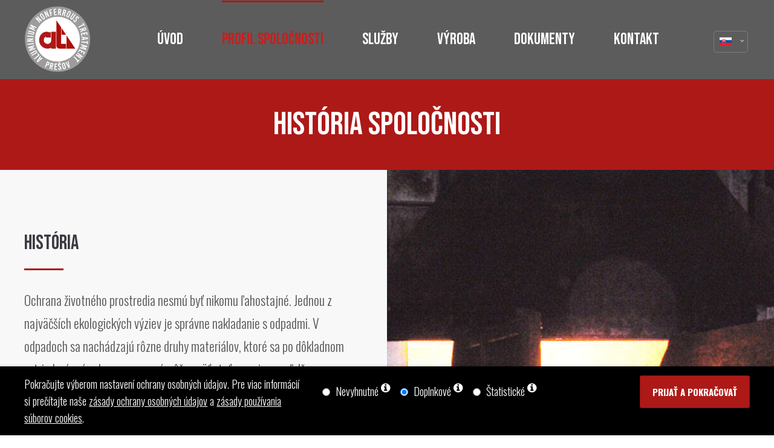

--- FILE ---
content_type: text/html; charset=utf-8
request_url: https://www.antpresov.sk/historia.html
body_size: 8583
content:
<!DOCTYPE html>
<html lang="sk">
<head>
<!-- Google Tag Manager -->
<script>(function(w,d,s,l,i){w[l]=w[l]||[];w[l].push({'gtm.start':new Date().getTime(),event:'gtm.js'});var f=d.getElementsByTagName(s)[0],j=d.createElement(s),dl=l!='dataLayer'?'&l='+l:'';j.async=!0;j.src='https://www.googletagmanager.com/gtm.js?id='+i+dl;f.parentNode.insertBefore(j,f)})(window,document,'script','dataLayer','GTM-PCT4NWR')</script>
<!-- End Google Tag Manager -->
<meta charset="utf-8">
<title>História spoločnosti |  A.N.T. Prešov</title>
<base href="https://www.antpresov.sk/">
<meta name="robots" content="index,follow">
<meta name="description" content="Firma vznikla za účelom hutníckeho spracovania hliníkových odpadov na hliníkové zliatiny sekundárneho tavenia s presným chemickým zložením. Vzhľadom na charakter výroby bol aj názov firmy odvodený od predmetu činnosti: TAV ako tavenie, Al ako alumínium (hliník).">
<meta name="keywords" content="">
<meta name="generator" content="Contao Open Source CMS">
<link rel="canonical" href="https://www.antpresov.sk/" />
<meta property="og:locale" content="sk_SK" />
<meta property="og:type" content="website" />
<meta property="og:title" content="Recyklácia a spracovávanie hliníkových odpadov | A.N.T. Prešov" />
<meta property="og:description" content="Kompletný reťazec spracovania odpadov z hliníka a iných neželezných kovov a hutnícke spracovanie odpadov z hliníka a jeho zliatin. Zber, výkup, zhromažďovanie, úpravy, triedenie a preprava širokej škály odpadov. Výroba hliníkových zliatin vo forme bločkov, pyramíd a granulátu." />
<meta property="og:url" content="https://www.antpresov.sk/historia.html" />
<meta property="og:site_name" content="Recyklácia a spracovávanie hliníkových odpadov | A.N.T. Prešov" />
<meta property="og:image" content="https://www.antpresov.sk/files/layout/img/ant/foto/s-Recykl%C3%A1cia-rot%C3%A1cia-4.jpg" />
<link rel="shortcut icon" href="files/layout/img/favicon.ico" type="image/x-icon">
<link rel="apple-touch-icon" href="files/layout/img/apple-touch-icon.png">
<script src="https://code.jquery.com/jquery-1.12.4.min.js"></script>
<link rel="stylesheet" href="system/modules/pct_customelements/assets/font-awesome/4.7.0/css/font-awesome.min.css">
<link rel="stylesheet" href="assets/css/54638f6dfc33.css">
<link rel="stylesheet" type="text/css" media="screen" href="assets/css/458c51b84744.css">
<link rel="stylesheet" type="text/css" media="screen" href="assets/css/1f71fa08d1f6.css">
<link rel="stylesheet" type="text/css" media="screen" href="assets/css/35a9a2377f91.css">
<link id="layout_css" rel="stylesheet" title="theme_css_session" type="text/css" href="files/layout/css/antpresov.css">
<link rel="stylesheet" type="text/css" href="files/layout/css/print.css" media="print">
<script src="files/layout/scripts/customize.js"></script>
<link rel="preconnect" href="https://fonts.gstatic.com">
<link href="https://fonts.googleapis.com/css2?family=Bebas+Neue&display=swap" rel="stylesheet">
<link rel="preconnect" href="https://fonts.gstatic.com">
<link href="https://fonts.googleapis.com/css2?family=Oswald:wght@200;300;400;500;600;700&display=swap" rel="stylesheet">
</head>
<body class="mac chrome blink ch131 content_page themedesigner_active themedesigner_hidden float_left" itemscope itemtype="http://schema.org/WebPage">
<!-- Google Tag Manager (noscript) -->
<noscript><iframe src="https://www.googletagmanager.com/ns.html?id=GTM-PCT4NWR"
height="0" width="0" style="display:none;visibility:hidden"></iframe></noscript>
<!-- End Google Tag Manager (noscript) -->
<!--[if lt IE 9]><p id="chromeframe">You are using an outdated browser. <a href="http://browsehappy.com/">Upgrade your browser today</a> or <a href="http://www.google.com/chromeframe/?redirect=true">install Google Chrome Frame</a> to better experience this site.</p><![endif]-->
<div>
<div id="contentwrapper">
<div id="fix-wrapper">
<div id="top-wrapper">
<header id="header" class="header original" itemscope itemtype="http://schema.org/WPHeader">
<div class="inside">
<div class="logo"><a href="./"></a></div>
<a id="nav-open-btn" title="Open mobile navigation">&nbsp;</a>
<div class="mod_langswitcher meta-nav">
<div class="mod_langswitcher_inside">
<span>SK</span><img src="files/layout/img/flags/sk.svg"  width="900" height="600" alt="">
<ul>
<li><a href="home.html"><span>EN</span><img src="files/layout/img/flags/gb.svg"  width="20" height="15" alt=""></a></li>
<li><a href="uvod.html"><span>SK</span><img src="files/layout/img/flags/sk.svg"  width="900" height="600" alt=""></a></li>
</ul>
</div>
</div>
<!-- indexer::stop -->
<nav class="mod_navigation mainmenu block" itemscope itemtype="http://schema.org/SiteNavigationElement">
<a href="historia.html#skipNavigation155" class="invisible">Preskočiť navigáciu</a>
<ul class="vlist level_1">
<li class="float_left floatbox sibling"><ol class="inner">
<li class="mlist float_left first ">
<a href="uvod.html" title="Recyklácia a spracovávanie hliníkových odpadov | A.N.T. Prešov" class="a-level_1 float_left first"><span>Úvod</span></a>
</li>
<li class="mlist forward trail submenu float_left avoid_click mm-selected">
<a href="historia.html" title="Recyklácia a spracovávanie hliníkových odpadov |  A.N.T. Prešov" class="a-level_1 forward trail submenu float_left avoid_click"><span>Profil spoločnosti</span></a>
<ul class="vlist level_2">
<li class="float_left floatbox sibling"><ol class="inner">
<li class="mlist active float_left first mm-selected">
<a href="historia.html" title="História spoločnosti |  A.N.T. Prešov" class="a-level_2 active float_left first"><span>História</span></a>
</li>
<li class="mlist float_left sibling ">
<a href="strategia.html" title="Stratégia spoločnosti |  A.N.T. Prešov" class="a-level_2 float_left sibling"><span>Stratégia</span></a>
</li>
<li class="mlist float_left sibling ">
<a href="spolupraca.html" title="Spolupráca |  A.N.T. Prešov" class="a-level_2 float_left sibling"><span>Spolupráca</span></a>
</li>
<li class="mlist float_left sibling last ">
<a href="projekty.html" title="Projekty |  A.N.T. Prešov" class="a-level_2 float_left sibling last"><span>Projekty</span></a>
</li>
</ol></li>
</ul>	</li>
<li class="mlist submenu float_left avoid_click ">
<a href="recyklacia-odpadov-obsahujucich-kovy.html" title="Služby |  A.N.T. Prešov" class="a-level_1 submenu float_left avoid_click"><span>Služby</span></a>
<ul class="vlist level_2">
<li class="float_left floatbox sibling"><ol class="inner">
<li class="mlist float_left first ">
<a href="recyklacia-odpadov-obsahujucich-kovy.html" title="Recyklácia odpadov obsahujúcich kovy |  A.N.T. Prešov" class="a-level_2 float_left first"><span>Recyklácia odpadov obsahujúcich kovy</span></a>
</li>
<li class="mlist float_left last ">
<a href="obchodna-cinnost.html" title="Obchodná činnosť |  A.N.T. Prešov" class="a-level_2 float_left last"><span>Obchodná činnosť</span></a>
</li>
</ol></li>
</ul>	</li>
<li class="mlist float_left ">
<a href="vyroba.html" title="Výroba |  A.N.T. Prešov" class="a-level_1 float_left"><span>Výroba</span></a>
</li>
<li class="mlist float_left ">
<a href="dokumenty.html" title="Dokumenty |  A.N.T. Prešov" class="a-level_1 float_left"><span>Dokumenty</span></a>
</li>
<li class="mlist float_left last ">
<a href="kontakt.html" title="Kontakt |  A.N.T. Prešov" class="a-level_1 float_left last"><span>Kontakt</span></a>
</li>
</ol></li>
</ul>
<a id="skipNavigation155" class="invisible">&nbsp;</a>
</nav>
<!-- indexer::continue -->
<div class="smartmenu">
<div class="smartmenu-trigger"><span class="line"></span></div>
</div>						<div class="clear"></div>
</div>
</header>
<div class="clear"></div>
</div>
</div>
<div id="slider">
<div class="inside">
<div class="mod_article first last block" id="article-12784">
<script type='text/javascript'>function oversize_95036(){var contentHeight_95036=jQuery('.ce_bgimage_95036 .ce_bgimage-inside').height();var availableHeight=jQuery(window).height()-100;if(contentHeight_95036>availableHeight){jQuery('.ce_bgimage_95036').addClass('oversize')}else{jQuery('.ce_bgimage_95036').removeClass('oversize')}};jQuery(document).ready(function(){oversize_95036()});jQuery(window).on("resize",function(){oversize_95036()})</script>
<div class="ce_bgimage first block ce_bgimage_95036 boxed-content img-as-bg bg-accent color-white vertical_centered max_width_full" style=" height:150px;">
<div class="ce_bgimage-image" style=""></div>
<div class="ce_bgimage-outer">
<div class="ce_bgimage-inside contentwrap pt-xxs pb-xxs">
<div class="ce_headline_extended   align-center color-white block" style="">
<h1 class="mt-default mb-0 mt-default-s mt-default-s">HISTÓRIA SPOLOČNOSTI</h1>
</div></div></div></div>
</div>
</div>
</div>
<div id="wrapper">
<div id="container">
<section id="main" itemscope itemtype="http://schema.org/WebPageElement" itemprop="mainContentOfPage">
<div class="inside">
<div class="mod_article first fullwidth block" id="article-12785">
<script type='text/javascript'>function oversize_94618(){var contentHeight_94618=jQuery('.ce_bgimage_94618 .ce_bgimage-inside').height();var availableHeight=jQuery(window).height()-100;if(contentHeight_94618>availableHeight){jQuery('.ce_bgimage_94618').addClass('oversize')}else{jQuery('.ce_bgimage_94618').removeClass('oversize')}};jQuery(document).ready(function(){oversize_94618()});jQuery(window).on("resize",function(){oversize_94618()})</script>
<div class="ce_bgimage first block ce_bgimage_94618 boxed-content img-rightside-50 bg-nocolor max_width_full" style="">
<div class="ce_bgimage-image" style="background-image: url(files/layout/img/ant/foto/spracovanie-hlinikovych-odpadov.jpg);"></div>
<div class="ce_bgimage-outer">
<div class="ce_bgimage-inside contentwrap pt-m pb-m">
<div class="mobile_image" style="display: none">
<div  class="ce_image attribute image">
<div class="ce_image first block">
<figure class="image_container">
<img src="files/layout/img/ant/foto/spracovanie-hlinikovych-odpadov.jpg" width="700" height="524" alt="História spoločnosti A.N.T. Prešov, spol. s .r. o. - spracovanie hliníkových odpadov" itemprop="image">
</figure>
</div>
</div>
</div><div class="ce_headline_extended   align-left block" style="">
<h3 class="mt-default mb-0 mt-default-s mt-default-s">HISTÓRIA</h3>
</div><div class="ce_divider_extended mt-20 block version5 align-left mt-xs mb-xs mt-default-s mt-default-s">
<span class="divider-one"></span>
<span class="divider-two"></span>
<span class="divider-three"></span>
</div>
<div class="ce_text_extented block align-left color-default font_no_serif font-size-xxs font-style-default lh-default font-weight-default mt-default mb-l mt-default-s mt-default-s"  style=" max-width:650px;">
<div  class="ce_textarea attribute textarea"><p>Ochrana životného prostredia nesmú byť nikomu ľahostajné. Jednou z najväčších ekologických výziev je správne nakladanie s odpadmi. V odpadoch sa nachádzajú rôzne druhy materiálov, ktoré sa po dôkladnom vytriedení, prípadne spracovaní môžu opäť stať surovinou v ďalšom výrobnom procese. Táto myšlienka bola podnetom pre založenie spoločnosti TAVAL s. r. o. v roku 1996.</p>
<p>Firma vznikla za účelom hutníckeho spracovania hliníkových odpadov na hliníkové zliatiny sekundárneho tavenia s presným chemickým zložením. Vzhľadom na charakter výroby bol aj názov firmy odvodený od predmetu činnosti:<br><br>TAV ako tavenie, Al ako alumínium (hliník).</p></div>
</div><div class="ce_hyperlink ce_hyperlink-extended block align-left border-radius-20 default mt-default mb-default mt-default-s mt-default-s">
<a href="recyklacia-odpadov-obsahujucich-kovy.html" class="hyperlink_txt default " title="NAŠE SLUŽBY">NAŠE SLUŽBY</a>
</div></div></div></div>
</div><div class="mod_article fullwidth block" id="article-12786">
<script type='text/javascript'>function oversize_94625(){var contentHeight_94625=jQuery('.ce_bgimage_94625 .ce_bgimage-inside').height();var availableHeight=jQuery(window).height()-100;if(contentHeight_94625>availableHeight){jQuery('.ce_bgimage_94625').addClass('oversize')}else{jQuery('.ce_bgimage_94625').removeClass('oversize')}};jQuery(document).ready(function(){oversize_94625()});jQuery(window).on("resize",function(){oversize_94625()})</script>
<div class="ce_bgimage first block ce_bgimage_94625 boxed-content img-leftside-50 bg-nocolor max_width_full" style="">
<div class="ce_bgimage-image" style="background-image: url(files/layout/img/ant/foto/ant-presov-recyklacia-a-spracovavanie-hlinikovych-odpadov.jpg);"></div>
<div class="ce_bgimage-outer">
<div class="ce_bgimage-inside contentwrap pt-s pb-s">
<div class="mobile_image" style="display: none">
<div  class="ce_image attribute image">
<div class="ce_image first block">
<figure class="image_container">
<img src="files/layout/img/ant/foto/ant-presov-recyklacia-a-spracovavanie-hlinikovych-odpadov.jpg" width="1500" height="912" alt="Činnosť spoločnosti  A.N.T. Prešov, spol. s .r. o. - recyklácia a spracovávanie hliníkových odpadov" itemprop="image">
</figure>
</div>
</div>
</div><div class="ce_headline_extended   align-left block" style="">
<h3 class="mt-default mb-0 mt-default-s mt-default-s">ČINNOSŤ</h3>
</div><div class="ce_divider_extended block version5 align-left mt-xs mb-xs mt-default-s mt-default-s">
<span class="divider-one"></span>
<span class="divider-two"></span>
<span class="divider-three"></span>
</div>
<div class="ce_text_extented block align-left color-default font_no_serif font-size-xxs font-style-default lh-default font-weight-default mt-default mb-l mt-default-s mt-default-s"  style=" max-width:650px;">
<div  class="ce_textarea attribute textarea"><p><span class="color-gray">A.N.T. Prešov, spol. s .r. o. je dcérskou spoločnosťou TAVAL s. r. o. <br>Prechod práv na prevádzkovanie činnosti recyklácie prešiel zo spoločnosti TAVAL s .r. o. na A.N.T. Prešov, spol. s r .o.&nbsp;</span></p></div>
</div><div class="ce_text_extented block align-left color-accent font_no_serif font-size-default font-style-letter-sp5 lh-1-3 font-weight-default mt-default mb-s mt-default-s mt-default-s"  style="">
<div  class="ce_textarea attribute textarea"><p>Nosnými činnosťami spoločnosti sú najmä dve oblasti:</p></div>
</div><div id="autogrid_wrapper_94910" class="autogrid_wrapper cte block"><div class="inner"><div class="ce_iconbox autogrid-id_94910 autogrid-type_cte autogrid-first n2 one_half autogrid_mode_auto autogrid block default padding mt-default mb-m mt-default-s mt-default-s">
<div class="ce_iconbox_outside padding" style="background-color:#FFFFFF; min-height:330px;">
<div class="ce_iconbox_inside">
<div class="ce_iconbox_cwrapper" style="color:#000000">
<h3 class="headline" style="color:#000000">1. Kompletný reťazec spracovania odpadov z hliníka a iných neželezných kovov</h3>
<div class="content"><p>Zabezpečením zberu, výkupu, zhromažďovania, úpravy, triedenia a preprave širokej škály odpadov.<br><br><br></p></div>
</div>
</div>
</div>
</div><div class="ce_iconbox autogrid-id_94911 autogrid-type_cte autogrid-last n2 one_half autogrid_mode_auto autogrid block default padding mt-default mb-m mt-default-s mt-default-s">
<div class="ce_iconbox_outside padding" style="background-color:#FFFFFF; min-height:330px;">
<div class="ce_iconbox_inside">
<div class="ce_iconbox_cwrapper" style="color:#000000">
<h3 class="headline" style="color:#000000">2. Hutnícke spracovanie odpadov z hliníka a jeho zliatin</h3>
<div class="content"><p>Finálnym výrobkom sú hliníkové zliatiny vo forme bločkov, pyramíd a&nbsp;granulátu. Hliníkové zliatiny sú vyrábané podľa technických noriem EN, DIN, STN, alebo na základe presných požiadaviek odberateľov.</p></div>
</div>
</div>
</div>
</div><div class="clear autogrid_clear"></div></div><div class="clear autogrid_clear"></div></div><div class="ce_hyperlink ce_hyperlink-extended block align-center border-radius-20 default mt-default mb-default mt-default-s mt-default-s">
<a href="vyroba.html" class="hyperlink_txt default " title="VÝROBA">VÝROBA</a>
</div></div></div></div>
</div><div class="mod_article last fullwidth block" id="article-12850">
<script type='text/javascript'>function oversize_95061(){var contentHeight_95061=jQuery('.ce_bgimage_95061 .ce_bgimage-inside').height();var availableHeight=jQuery(window).height()-100;if(contentHeight_95061>availableHeight){jQuery('.ce_bgimage_95061').addClass('oversize')}else{jQuery('.ce_bgimage_95061').removeClass('oversize')}};jQuery(document).ready(function(){oversize_95061()});jQuery(window).on("resize",function(){oversize_95061()})</script>
<div class="ce_bgimage first block ce_bgimage_95061 boxed-content img-as-bg bg-lightgray vertical_centered max_width_full" style=" height:230px;">
<div class="ce_bgimage-image" style="background-image: url(files/layout/img/ant/foto/hlinikove-odpady-menime-na-surovinu.jpg);"></div>
<div class="ce_bgimage-outer">
<div class="ce_bgimage-inside contentwrap pt-xl pb-xl">
<div id="autogrid_wrapper_95063" class="autogrid_wrapper cte block"><div class="inner"><div class="ce_headline_extended font-size-l autogrid-id_95063 autogrid-type_cte autogrid-first n2 one_half autogrid_mode_auto autogrid   align-center color-white block" style="">
<h3 class="mt-default mb-0 mt-default-s mt-default-s">NAPÍŠTE NÁM</h3>
</div><div class="ce_hyperlink ce_hyperlink-extended autogrid-id_95064 autogrid-type_cte autogrid-last n2 one_half autogrid_mode_auto autogrid block align-center border-radius-20 default mt-default mb-default mt-default-s mt-default-s">
<a href="kontakt.html" class="hyperlink_txt link-white outline " title="KONTAKT">KONTAKT</a>
</div><div class="clear autogrid_clear"></div></div><div class="clear autogrid_clear"></div></div></div></div></div>
</div>							</div>
</section>
</div>
</div>
<footer id="footer" itemscope itemtype="http://schema.org/WPFooter">
<div class="inside">
<!--
INSTRUCTIONS:
Create a hidden page with the following articles and fill that with your content.
Article alias:
- footer-col1
- footer-col2
- footer-col3
- footer-col4
-->
<div class="autogrid_wrapper block">
<div class="autogrid one_fourth footer-col1 block"><div class="ce_image_extended first last block frame-no style-default align-default mob-align-left mb-default mt-s mt-default-s mt-default-s" >
<div class="ce_image_extended_inside" style="">
<div  class="ce_image attribute image">
<div class="ce_image first last block">
<figure class="image_container">
<img src="assets/images/8/logo-18084898.svg" width="180" height="180" alt="Recyklácia a spracovávanie hliníkových odpadov | A.N.T. Prešov" itemprop="image">
</figure>
</div>
</div>
</div>
</div>
</div>
<div class="autogrid one_fourth footer-col2 block"><div class="ce_text_extented first last block align-left color-default font_no_serif font-size-default font-style-default lh-default font-weight-default mt-xxs mb-default mt-default-s mt-default-s"  style="">
<div  class="ce_textarea attribute textarea"><p></p>
<p><strong>A.N.T. PREŠOV, spol. s r.o.</strong></p>
<p>Ľubochnianska 2/a<br> 080 06&nbsp; Prešov - Ľubotice<br> Slovenská republika</p>
<p>Telefón: <a href="tel:+421517765203">+421(51) 7765203</a></p>
<p>E-mail:&nbsp;<a href="mailto:office@antpresov.sk">office@antpresov.sk</a></p>
<p></p></div>
</div>
</div>
<div class="autogrid one_fourth footer-col3 block"><div class="ce_text_extented first last block align-left color-default font_no_serif font-size-default font-style-default lh-default font-weight-default mt-xs mb-default mt-default-s mt-default-s"  style="">
<div  class="ce_textarea attribute textarea"><p></p>
<h4><span class="color-accent"><strong>SME TU PRE VÁS KAŽDÝ PRACOVNÝ DEŇ OD 8:00 DO 15:30</strong></span></h4>
<p>Vaše otázky a požiadavky radi vybavíme telefonicky, e-mailom alebo osobne</p>
<p></p></div>
</div>
</div>
<div class="autogrid one_fourth footer-col4 block"></div>
</div>					</div>
</footer>
<div id="bottom">
<div class="inside">
<div class="left">© 2026 Všetky práva vyhradené pre A.N.T. Prešov, spol. s r.o. <span class="pl-20 pr-20">|</span><a href="vyhlasenie-o-ochrane-osobnych-udajov.html">Ochrana osobných údajov</a><a href="cookies.html">Cookies</a> <a title="Tvorba web stránok" href="https://www.misudesign.sk">Tvorba web stránok MI:SU DESIGN s.r.o.</a></div>
<div class="right"></div>					</div>
</div>
</div>
</div>
<div class="body_bottom">
<div id="cookiebar_optin_219" class="mod_cookiebar_optin_medium">
<div class="cookiebar_medium_overlay"></div>
<div class="cookiebar_medium_inside">
<div class="boxed-content">
<div class="contentwrap">
<div class="autogrid_wrapper block">
<div class="autogrid two_fifth block content">Pokračujte výberom nastavení ochrany osobných údajov. Pre viac informácií si prečítajte naše <a target="_blank" href="vyhlasenie-o-ochrane-osobnych-udajov.html">zásady ochrany osobných údajov</a> a <a target="_blank" href="cookies.html">zásady používania súborov cookies</a>.
</div>
<div class="autogrid three_fifth block settings">
<form id="user_privacy_settings_219" name="user_privacy_settings" method="post">
<input type="hidden" name="FORM_SUBMIT" value="user_privacy_settings">
<input type="hidden" name="REQUEST_TOKEN" value="WhWCkpAwAzr5Z1JN9yN8NDUwv33BoHsQE5vyW9Kq0eU">
<div class="radio_container cookies tab">
<div class="palette">
<div class="item">
<div class="widget widget-radio">
<input type="radio" name="privacy" id="cookiebar_privacy_1" value="1" >
<label for="cookiebar_privacy_1">Nevyhnutné</label>
<i class="fa fa-info-circle cookiebar_privacy_info"></i>
<p class="cookie_option_info">Povoľte potrebné súbory cookie a fonty Google. Sú dôležité pre správne fungovanie webovej stránky.</p>
</div>
</div>
<div class="item active">
<div class="widget widget-radio">
<input type="radio" name="privacy" id="cookiebar_privacy_2" value="2" checked>
<label for="cookiebar_privacy_2">Doplnkové</label>
<i class="fa fa-info-circle cookiebar_privacy_info"></i>
<p class="cookie_option_info">Web načíta potrebné súbory cookie, fonty Google, Mapy Google, OpenStreetMap a Youtube.</p>
</div>
</div>
<div class="item last">
<div class="widget widget-radio">
<input type="radio" name="privacy" id="cookiebar_privacy_3" value="3" >
<label for="cookiebar_privacy_3">Štatistické</label>
<i class="fa fa-info-circle cookiebar_privacy_info"></i>
<p class="cookie_option_info">Web načíta potrebné súbory cookie, fonty Google, Mapy Google, OpenStreetMap, Youtube a Google Analytics.</p>
</div>
</div>
</div>
</div>
<div class="ce_hyperlink">
<input type="submit" name="save_settings" class="submit link-cookies" readonly value="Prijať a pokračovať">
</div>
</div>
</form>
</div>
</div>
</div>
</div>
</div>
</div>
<script>jQuery(document).ready(function(){var privacy=localStorage.getItem('user_privacy_settings');var privacy_cookie=document.cookie;if(parseInt(privacy)<1||privacy==undefined||privacy_cookie.indexOf('user_privacy_settings')<0){jQuery('#cookiebar_optin_219').addClass('open');jQuery('body').addClass('cookiebar_open');setTimeout(function(){jQuery('body').css('padding-bottom',jQuery('.cookiebar_medium').outerHeight()+'px')},800);privacy=0}
if(window.location.search.indexOf('clear_privacy_settings')>=0){localStorage.removeItem('user_privacy_settings');jQuery.removeCookie('user_privacy_settings',{path:'/'});jQuery(document).trigger('Eclipse.clear_privacy_settings',{});console.log('Privacy settings cleared');location.href=window.location.origin+window.location.pathname}
jQuery('body').addClass('privacy_setting_'+privacy);var form=jQuery('#user_privacy_settings_219');form.find('.widget').change(function(e){form.find('input[name="save_settings"]').removeClass('readonly');form.find('input[name="save_settings"]').prop('readonly',!1)});form.find('input[name="save_settings"]').click(function(e){e.preventDefault();if(jQuery(this).hasClass('readonly')){return!1}
var data=form.serializeArray();var privacy=parseInt(data[2].value);localStorage.setItem('user_privacy_settings',privacy);jQuery.cookie('user_privacy_settings',privacy,{expires:30,path:'/'});jQuery('body').addClass('privacy_setting_'+privacy);setTimeout(function(){jQuery(document).trigger('Eclipse.user_privacy',{'level':privacy})},500)});jQuery('.mod_cookiebar_optin_medium .cookiebar_privacy_info').click(function(){jQuery('.mod_cookiebar_optin_medium .cookie_option_info').toggleClass('open')})});jQuery(document).on('Eclipse.user_privacy',function(event,params){if(params.level>=2){jQuery('#cookiebar_optin_219').removeClass('open');jQuery('body').removeClass('cookiebar_open');jQuery('body').css('padding-bottom','0')}});jQuery(window).resize(function(){jQuery('body').css('padding-bottom',jQuery('.cookiebar_medium').outerHeight()+'px')})</script><!-- indexer::stop -->
<div class="smartmenu-content">
<div class="mod_navigation">
<div class="smartmenu-scrollable">
<div class="smartmenu-table">
<ul class="vlist level_1">
<li class="mlist float_left first "><a href="uvod.html" title="Recyklácia a spracovávanie hliníkových odpadov | A.N.T. Prešov" class="a-level_1 float_left first">Úvod</a></li>
<li class="mlist forward trail submenu float_left avoid_click mm-selected"><a href="historia.html" title="Recyklácia a spracovávanie hliníkových odpadov |  A.N.T. Prešov" class="a-level_1 forward trail submenu float_left avoid_click">Profil spoločnosti</a><span class="subitems_trigger"></span><ul class="vlist level_2">
<li class="mlist active float_left first mm-selected"><a href="historia.html" title="História spoločnosti |  A.N.T. Prešov" class="a-level_2 active float_left first">História</a></li>
<li class="mlist float_left sibling "><a href="strategia.html" title="Stratégia spoločnosti |  A.N.T. Prešov" class="a-level_2 float_left sibling">Stratégia</a></li>
<li class="mlist float_left sibling "><a href="spolupraca.html" title="Spolupráca |  A.N.T. Prešov" class="a-level_2 float_left sibling">Spolupráca</a></li>
<li class="mlist float_left sibling last "><a href="projekty.html" title="Projekty |  A.N.T. Prešov" class="a-level_2 float_left sibling last">Projekty</a></li>
</ul>
</li>
<li class="mlist submenu float_left avoid_click "><a href="recyklacia-odpadov-obsahujucich-kovy.html" title="Služby |  A.N.T. Prešov" class="a-level_1 submenu float_left avoid_click">Služby</a><span class="subitems_trigger"></span><ul class="vlist level_2">
<li class="mlist float_left first "><a href="recyklacia-odpadov-obsahujucich-kovy.html" title="Recyklácia odpadov obsahujúcich kovy |  A.N.T. Prešov" class="a-level_2 float_left first">Recyklácia odpadov obsahujúcich kovy</a></li>
<li class="mlist float_left last "><a href="obchodna-cinnost.html" title="Obchodná činnosť |  A.N.T. Prešov" class="a-level_2 float_left last">Obchodná činnosť</a></li>
</ul>
</li>
<li class="mlist float_left "><a href="vyroba.html" title="Výroba |  A.N.T. Prešov" class="a-level_1 float_left">Výroba</a></li>
<li class="mlist float_left "><a href="dokumenty.html" title="Dokumenty |  A.N.T. Prešov" class="a-level_1 float_left">Dokumenty</a></li>
<li class="mlist float_left last "><a href="kontakt.html" title="Kontakt |  A.N.T. Prešov" class="a-level_1 float_left last">Kontakt</a></li>
</ul>
</div>
</div>
<div class="smartmenu-close"></div>
</div>
</div>
<!-- indexer::continue -->
<!-- indexer::stop -->
<nav class="mod_navigation block" id="mobnav" itemscope itemtype="http://schema.org/SiteNavigationElement">
<a href="historia.html#skipNavigation261" class="invisible">Preskočiť navigáciu</a>
<ul class="vlist level_1">
<li class="mlist float_left first "><a href="uvod.html" title="Recyklácia a spracovávanie hliníkových odpadov | A.N.T. Prešov" class="a-level_1 float_left first"><i class="float_left first"></i>Úvod</a></li>
<li class="mlist forward trail submenu float_left avoid_click mm-selected"><a href="historia.html" title="Recyklácia a spracovávanie hliníkových odpadov |  A.N.T. Prešov" class="a-level_1 forward trail submenu float_left avoid_click"><i class="forward trail submenu float_left avoid_click"></i>Profil spoločnosti</a><ul class="vlist level_2">
<li class="mlist active float_left first mm-selected"><a href="historia.html" title="História spoločnosti |  A.N.T. Prešov" class="a-level_2 active float_left first"><i class="active float_left first"></i>História</a></li>
<li class="mlist float_left sibling "><a href="strategia.html" title="Stratégia spoločnosti |  A.N.T. Prešov" class="a-level_2 float_left sibling"><i class="float_left sibling"></i>Stratégia</a></li>
<li class="mlist float_left sibling "><a href="spolupraca.html" title="Spolupráca |  A.N.T. Prešov" class="a-level_2 float_left sibling"><i class="float_left sibling"></i>Spolupráca</a></li>
<li class="mlist float_left sibling last "><a href="projekty.html" title="Projekty |  A.N.T. Prešov" class="a-level_2 float_left sibling last"><i class="float_left sibling last"></i>Projekty</a></li>
</ul>
</li>
<li class="mlist submenu float_left avoid_click "><a href="recyklacia-odpadov-obsahujucich-kovy.html" title="Služby |  A.N.T. Prešov" class="a-level_1 submenu float_left avoid_click"><i class="submenu float_left avoid_click"></i>Služby</a><ul class="vlist level_2">
<li class="mlist float_left first "><a href="recyklacia-odpadov-obsahujucich-kovy.html" title="Recyklácia odpadov obsahujúcich kovy |  A.N.T. Prešov" class="a-level_2 float_left first"><i class="float_left first"></i>Recyklácia odpadov obsahujúcich kovy</a></li>
<li class="mlist float_left last "><a href="obchodna-cinnost.html" title="Obchodná činnosť |  A.N.T. Prešov" class="a-level_2 float_left last"><i class="float_left last"></i>Obchodná činnosť</a></li>
</ul>
</li>
<li class="mlist float_left "><a href="vyroba.html" title="Výroba |  A.N.T. Prešov" class="a-level_1 float_left"><i class="float_left"></i>Výroba</a></li>
<li class="mlist float_left "><a href="dokumenty.html" title="Dokumenty |  A.N.T. Prešov" class="a-level_1 float_left"><i class="float_left"></i>Dokumenty</a></li>
<li class="mlist float_left last "><a href="kontakt.html" title="Kontakt |  A.N.T. Prešov" class="a-level_1 float_left last"><i class="float_left last"></i>Kontakt</a></li>
</ul>
<a id="skipNavigation261" class="invisible">&nbsp;</a>
</nav>
<!-- indexer::continue -->
</div>
<div id="top_link" class="top-link"><a href="historia.html#contentwrapper" title="Top"><i class="fa fa-chevron-up"></i></a></div>
<script type='text/javascript'>jQuery(document).ready(function(){jQuery('#top_link a').click(function(e){e.preventDefault();jQuery("html, body").animate({scrollTop:jQuery('#contentwrapper').offset().top-100},500)})})</script>
<div id="mmenu_bottom">
<div class="mod_langswitcher meta-nav">
<div class="mod_langswitcher_inside">
<span>SK</span><img src="files/layout/img/flags/sk.svg"  width="900" height="600" alt="">
<ul>
<li><a href="home.html"><span>EN</span><img src="files/layout/img/flags/gb.svg"  width="20" height="15" alt=""></a></li>
<li><a href="uvod.html"><span>SK</span><img src="files/layout/img/flags/sk.svg"  width="900" height="600" alt=""></a></li>
</ul>
</div>
</div><div class="mod_socials">
<a href="https://www.facebook.com/" target="_blank"><i class="fa fa-facebook"></i></a></div></div>
<script type="text/javascript">jQuery.noConflict()</script>
<script src="assets/colorbox/js/colorbox.min.js"></script>
<script>jQuery(function($){$('a[data-lightbox]').map(function(){$(this).colorbox({loop:!1,rel:$(this).attr('data-lightbox'),maxWidth:'95%',maxHeight:'95%'})})})</script>
<script src="assets/jquery-ui/js/jquery-ui.min.js"></script>
<script>jQuery(function($){$(document).accordion({heightStyle:'content',header:'.toggler',collapsible:!0,create:function(event,ui){ui.header.addClass('active');$('.toggler').attr('tabindex',0)},activate:function(event,ui){ui.newHeader.addClass('active');ui.oldHeader.removeClass('active');$('.toggler').attr('tabindex',0)}})})</script>
<script src="assets/swipe/js/swipe.min.js"></script>
<script>(function(){var e=document.querySelectorAll('.content-slider, .slider-control'),c,i;for(i=0;i<e.length;i+=2){c=e[i].getAttribute('data-config').split(',');new Swipe(e[i],{'auto':parseInt(c[0]),'speed':parseInt(c[1]),'startSlide':parseInt(c[2]),'continuous':parseInt(c[3]),'menu':e[i+1]})}})()</script>
<script type="text/javascript" charset="utf-8" src="assets/js/24b99d81fd47.js"></script>
<script src="files/layout/scripts/swiper/swiper.jquery.min.js" type="text/javascript" charset="utf-8"></script>
<script src="files/layout/scripts/scripts.js" type="text/javascript" charset="utf-8"></script>
</body>
</html>

--- FILE ---
content_type: text/css
request_url: https://www.antpresov.sk/assets/css/35a9a2377f91.css
body_size: 73107
content:

/* =============================================================================
 * set accent colors
 * ========================================================================== */
 
 .bg-accent {
	background-color: rgb(30,136,210);
}

p a {
	color: rgb(30,136,210);
}

.divider-v2 h1:after,
.divider-v2 h2:after,
.divider-v2 h3:after,
.divider-v2 h4:after,
.dividerv h5:after,
.divider-v2 h6:after,
h1.divider-v2:after,
h2.divider-v2:after,
h3.divider-v2:after,
h4.divider-v2:after,
h5.divider-v2:after,
h6.divider-v2:after {
	background: rgb(30,136,210);
}

hr.divider_3:before {
	background: rgb(30,136,210);
}

hr.divider_3:before {
	background: rgb(30,136,210);
}

.divider_4_first {
	border: 3px solid rgb(30,136,210);
}

.divider_4_second {
	background-color: rgb(30,136,210);
}

.divider_4::after, .divider_4::before {
	background-color: rgb(30,136,210);
}

.divider_5 i {
	color: rgb(30,136,210);
}

.mainmenu ul ul {
	border-top: 2px solid rgba(30,136,210,0.6);
}

.header.original .mainmenu ul li a.trail,
.header.original .mainmenu ul li a.active,
.header.cloned .mainmenu ul li a.trail,
.header.cloned .mainmenu ul li a.active {
	color: rgb(30,136,210);
}

.mainmenu ul ul li a:hover:not(.megamenu), 
.mainmenu ul ul li a.trail:not(.megamenu), 
.mainmenu ul ul li a.active:not(.megamenu) {
	background: rgba(30,136,210,0.95);
}

.subnav a {
	color: rgb(30,136,210);
}

#nav-open-btn:before {
	background: rgb(30,136,210);
}

.ce_table table th {
	background: rgb(30,136,210);
}

.ce_tabs .tabs.classic ul li.active, 
.ce_tabs .tabs.classic ul li:hover {
	border-color: rgb(30,136,210);
}

.ce_tabs .tabs.horizontal ul li:hover a,
.ce_tabs .tabs.horizontal ul li.active a {
	background: rgb(30,136,210);
}

.ce_teambox .image .overlay {
	background: rgb(30,136,210);
}

.ce_teambox .email a {
	color: rgb(30,136,210);
}

blockquote a {
	color: rgb(30,136,210);
}

.ce_iconbox.version2 i {
	background: rgb(30,136,210);
}

.ce_iconbox .link {
	color: rgb(30,136,210);
}

.ce_testimonial a {
	color: rgb(30,136,210);
}

.ce_accordion .toggler:before {
  color:rgb(30,136,210);
}

.mod_calendar th.head {
  background:rgb(30,136,210);
  border-top:1px solid rgb(30,136,210);
  border-right:1px solid rgb(30,136,210);
  border-left:1px solid rgb(30,136,210);
}

.mod_calendar th.previous a,
.mod_calendar th.next a {
  background-color:rgb(30,136,210);
}

.pagination li span.current {
	background: rgb(30,136,210);
}

.pagination li a:hover {
	color: rgb(30,136,210);
}

.mod_faqpage h3:before {
	color: rgb(30,136,210);
}

.mod_search .submit {
	border: 1px solid rgb(30,136,210);
}

input:focus,
textarea:focus {
  border:1px solid rgb(30,136,210);
}

form fieldset legend {
  background-color:rgb(30,136,210);
}

form .input-group-addon {
	background: rgb(30,136,210);
	border-color: rgb(30,136,210);
}

input.submit[type="submit"],
button.submit[type="submit"] {
	background: rgb(30,136,210);
}

input.submit[type="submit"]:hover,
button.submit[type="submit"]:hover {
	background: rgba(30,136,210,0.9);
}

.ce_youtube_background.overlay .YTPOverlay {
	background-color: rgba(30,136,210,0.6);
}

.label-accent {
	background: rgb(30,136,210);
}

.ce_hyperlink a,
a.btn {
	background: rgb(30,136,210);
	border-color: rgb(30,136,210);
}

.ce_hyperlink a.link-white,
a.btn.link-white {
	color: rgb(30,136,210);
}

.ce_hyperlink a.link-white:hover,
a.btn.link-white:hover {
	background: rgb(30,136,210);
}

.ce_hyperlink a.outline,
a.btn.outline {
	color: rgb(30,136,210);
}

.newslist h2,
.newslist h2 a {
	color: rgb(30,136,210);
}

.newslist .news-left .news-date {
	background: rgb(30,136,210);
}

.newsteaser .date {
	background: rgb(30,136,210);
}

#portfolio_filter a.selected,
#portfolio_filter a:hover {
	background: rgb(30,136,210);
}

.ce_chartbar .chart_data {
	background: rgb(30,136,210);
}

.color-accent,
.color-accent p,
.color-accent i,
.color-accent h1,
.color-accent h2,
.color-accent h3,
.color-accent h4,
.color-accent h5,
.color-accent h6,
.color-accent a:not(.link-white) {
	color: rgb(30,136,210);
}

blockquote {
	border-color: rgb(30,136,210);
}

.ce_pricetable .pricetable.highlight .title {
	background: rgb(30,136,210);
}

.ce_imagebox_v2 .ce_url a {
	background: rgb(30,136,210);
}

.ce_gallery .content {
	background: rgba(30,136,210,0.8);
}

.ce_headertext h1:after, 
.ce_headertext h2:after, 
.ce_headertext h3:after, 
.ce_headertext h4:after, 
.ce_headertext h5:after, 
.ce_headertext h6:after {
	background: rgb(30,136,210);
}

.ce_countup i {
	color: rgb(30,136,210);
}

.newslist-v3 .date {
	background: rgb(30,136,210);
}

.ce_bgimage.offset.offset-bg-accent:before {
	background-color: rgb(30,136,210);
}

.ce_leadertext.version2 .divider-first {
	border: 3px solid rgb(30,136,210);
}

.ce_leadertext.version2 .divider-second {
	background-color: rgb(30,136,210);
}

.ce_leadertext.version2 .divider:after, 
.ce_leadertext.version2 .divider:before {
	background-color: rgb(30,136,210);
}

.ce_accordion .toggler i.fa {
	background: rgb(30,136,210);
}

.newsteaser_v3 .news-overlay i {
	background-color: rgb(30,136,210);
}

.newslist-v3 .subheadline {
	color: rgb(30,136,210);
}

.ce_teambox .function {
	color: rgb(30,136,210);
}

.ce_tabs .tabs.horizontal-clean ul li.active:after {
	border-color: rgb(30,136,210) transparent transparent transparent;
}

.subheadline-v2 {
	color: rgb(30,136,210);
}

.ce_timeline .timeline-item .timeline-item-title {
	background: rgb(30,136,210);
}

.ce_portfoliofilter.default a.selected, .ce_portfoliofilter.default a:hover {
	background: rgb(30,136,210);
}

.ce_tabs .tabs.horizontal-clean ul li.active a {
	color: rgb(30,136,210);
}

.ce_revolutionslider_hyperlink {
	background: rgb(30,136,210);
	border-color: rgb(30,136,210);
}

.ce_headline_extended.version2 .divider-first {
	border-color: rgb(30,136,210);
}

.ce_headline_extended.version2 .divider:after, 
.ce_headline_extended.version2 .divider:before,
.ce_headline_extended.version2 .divider-second {
	background-color: rgb(30,136,210);
}

#top a {
	color: rgb(30,136,210);	
}

body .picker--focused .picker__day--selected, 
body .picker__day--selected, 
body .picker__day--selected:hover,
body .picker--focused .picker__day--highlighted, 
body .picker__day--highlighted:hover, 
body .picker__day--infocus:hover, 
body .picker__day--outfocus:hover,
body .picker--focused .picker__list-item--highlighted, 
body .picker__list-item--highlighted:hover, 
body .picker__list-item:hover {
	background-color: rgb(30,136,210);
}

body .picker__list-item--highlighted, .picker__list-item:hover {
	border-color: rgb(30,136,210);
}

.ce_video_background .video-overlay  {
	background-color: rgb(30,136,210);
}

.ce_text_imagebox.imagebox_version2 .inside,
.ce_text_imagebox.imagebox_version3 .inside {
	background-color: rgb(30,136,210);
}

#offcanvas-top {
	background: rgb(30,136,210);
}

.cookiebar {
	background: rgb(30,136,210);
}

.ce_bgimage_content_start.bg-accent .bg_overlay {
	background: rgb(30,136,210);
}

.newslist-timeline:before,
.newslist-timeline-both h4:before {
	border-color: rgb(30,136,210);
}

.ce_divider_extended.version4 span {
	background: rgb(30,136,210);
}

.ce_divider_extended.version5 {
	background: rgb(30,136,210);
}

.ce_linkbox h4 {
	color: rgb(30,136,210);
}

.body_bottom .mod_search .search-content {
	background: rgb(30,136,210);
}

.mod_customcataloglist.cc_immorealty .entry.top_object .cc_immorealty_top {
	background: rgb(30,136,210);
}

.mod_customcatalogfilter.immorealty_filter .filter_range .ui-slider-range {
	background: rgb(30,136,210);
}

.mod_customcatalogreader.cc_immorealty .property-furnishing li i {
	color: rgb(30,136,210);
}

.mod_customcatalogreader.cc_immorealty .price {
	background: rgb(30,136,210);
}

.mod_customcataloglist .cc_immorealty_slider .category  {
	background: rgb(30,136,210);
}

.header .mainmenu ul li.highlight a span {
	background: rgb(30,136,210);
}

.mod_customcataloglist.cc_immorealty .customelements_notelist input {
	background-color: rgb(30,136,210);
}

.mod_customcataloglist.cc_cardealer .item-rightside .item-content-col2 {
	color: rgb(30,136,210);
}

.mod_customcatalogfilter.cardealer_filter .filter_range .ui-slider-range {
	background-color: rgb(30,136,210);
}

.mod_customcatalogreader.cc_cardealer .single-price {
	color: rgb(30,136,210);
}

.mod_customcatalogreader.cc_cardealer .single-price strong {
	background-color: rgb(30,136,210);
}

.mod_customcataloglist.cc_cardealer .item-highlight-icon {
	background-color: rgb(30,136,210);
}

.mod_customcataloglist .cc_cardealer_slider .state {
	background-color: rgb(30,136,210);
}

.mod_customcataloglist .cc_cardealer_slider .price strong {
	color: rgb(30,136,210);
}

.ce_linkbox a i {
	background-color: rgb(30,136,210);
}

.ce_fullscreen_gallery.version3 .bold {
	background-color: rgb(30,136,210);
}

form.style2 {
	background: rgb(30,136,210);
}

.ce_linkbox .ce_linkbox_banner {
	background-color: rgb(30,136,210); 
}

.custommenu li:hover {
	background-color: rgb(30,136,210);
}

.ce_featured_tab li .ce_headline .headline {
	color: rgb(30,136,210);
}

.ce_featured_tab li.active {
	background-color: rgb(30,136,210);
}

.ce_headerimage.version3 .ce_headline .headline {
	background: rgb(30,136,210);
}

.ce_headerimage.version3 .subline {
	background: rgb(30,136,210);
}

.mod_portfoliolist_v4 .item a:hover {
	background: rgb(30,136,210);
}

.mod_customcatalogteaser.cc_accommodations .entry:hover .item-content {
	background: rgb(30,136,210);
}

.ce_revolutionslider_hyperlink.light {
	color: rgb(30,136,210);
}

.ce_frame_start.style3 .ce_frame_start_inside {
	border-color: rgb(30,136,210);
}

.mod_portfoliolist_teaser_3 .info,
.mod_portfoliolist_teaser_3 .info a {
	color: rgb(30,136,210);
}

.newsteaser_v7:hover h5 {
	color: rgb(30,136,210);
}

.ce_divider_extended.version10 svg {
	fill: rgb(30,136,210);
}

.cd-horizontal-timeline .filling-line {
	background-color: rgb(30,136,210);
}

.cd-horizontal-timeline .events a.older-event::after {
	border-color: rgb(30,136,210);
}

.no-touch .cd-horizontal-timeline .events a:hover::after,
.cd-horizontal-timeline .events a.selected::after {
	background-color: rgb(30,136,210);
	border-color: rgb(30,136,210);
}

.mod_portfoliolist_v7 .comments {
	background-color: rgb(30,136,210);
}

.mod_portfoliolist_v7 .subline {
	background-color: rgb(30,136,210);
}

.mod_portfoliolist_v7 .item:hover .item-bottom a {
	color: rgb(30,136,210);
}

.cd-horizontal-timeline .ce_text em {
	color: rgb(30,136,210);
}

.mod_eventlist_v2 .title a {
	color: rgb(30,136,210);
}

.ce_imagemap .hotspot.small .circle {
	box-shadow: 0 0 0 2px rgb(30,136,210);
}

.ce_pricecard.style2.highlight .ce_pricecard_inside {
	background: rgb(30,136,210);
}

.mod_eventlist_v3 h4,
.mod_eventlist_v3 h4 a {
	color: rgb(30,136,210);
}

.mod_eventlist_v3 .meta-info i {
	color: rgb(30,136,210);
}

.cd-horizontal-timeline time:before,
.cd-horizontal-timeline .location:before {
	color: rgb(30,136,210);
}

.cd-horizontal-timeline .more a {
	background: rgb(30,136,210);
}

body .mainmenu ul li a:hover:before,
body .mainmenu ul li a.trail:before,
body .mainmenu ul li a.active:before {
	background-color: rgb(30,136,210);
}

.ce_popup_start .popup_close {
	color: rgb(30,136,210);
}

.ce_popup_start .ce_popup_content {
	border-color: rgb(30,136,210);
}

.mod_eventlist_v4 i.fa-location-arrow {
	background-color: rgb(30,136,210);
}

.ce_hyperlink_lightbox_video.hyperlink_color_accent svg polygon  {
	fill: rgb(30,136,210);
}

.ce_hyperlink_lightbox_video.hyperlink_color_accent svg circle {
	stroke: rgb(30,136,210);
}

.mod_portfoliolist_demos .item .overlay {
	background-color: rgb(30,136,210);
}

.mod_portfoliolist_demos .item h5:hover {
	color: rgb(30,136,210);
}

.ce_iconbox_v3 .ce_iconbox_v3_inside.bg-accent {
	background-color: rgb(30,136,210);
}

.ce_iconbox_v3 .ce_iconbox_v3_inside.bg-hover-accent:hover {
	background-color: rgb(30,136,210)!important;
}

.ce_iconbox_v3 .headline.headline-color-accent {
	color: rgb(30,136,210);
}

.ce_iconbox_v3 .subheadline.subheadline-color-accent {
	color: rgb(30,136,210);
}

.ce_iconbox_v3 .fonticon.fonticon-color-accent {
	color: rgb(30,136,210);
}

.ce_iconbox_v3:hover.text-hover-accent i,
.ce_iconbox_v3:hover.text-hover-accent .headline,
.ce_iconbox_v3:hover.text-hover-accent .subheadline {
	color: rgb(30,136,210)!important;
}

.submenu_v2 li a:hover,
.submenu_v2 li a.active {
	color: rgb(30,136,210);
}

.ce_list.list-style2 li.fa:before {
	color: rgb(30,136,210);
}

.ce_list.list-style3 li.fa:before {
	color: rgb(30,136,210);
}

.ce_download_small .ce_download_small_inside a:after {
	color: rgb(30,136,210);
} 

.ce_download_small .ce_download_small_inside a {
	border-color: rgb(30,136,210);
}

.ce_imagemap .circle {
	box-shadow: 0 0 0 4px rgb(30,136,210);
}

.ce_testimonial_version7 .text_inside:before {
	background: rgb(30,136,210);
}

.ce_portfoliofilter.port-filter-style3 a.selected {
	border-color: rgb(30,136,210);
}

form.style8 input.submit[type="submit"],
form.style8 button.submit[type="submit"] {
	color: rgb(30,136,210);
}

.ce_image_text_box .ce_image_text_box_banner {
	background: rgb(30,136,210);
}

.ce_image_text_box.version2 .ce_url a {
	color: rgb(30,136,210);
}

.ce_grid_gallery_start li:hover .linktext {
	color: rgb(30,136,210);
}

.mod_quickmenu.style2 a {
	border-color: rgb(30,136,210);
	color: rgb(30,136,210);
}

.ce_accordion_v2 .toggler:not(.ui-state-active):hover {
	color: rgb(30,136,210);
}

.ce_accordion_v2 .toggler.ui-state-active {
	background: rgb(30,136,210);
}

/* =============================================================================
 * colorbox 
 * ========================================================================== */

 #cboxPrevious,
 #cboxNext,
 #cboxClose {
     z-index: 100;
 }
 
 #cboxWrapper .mod_article {
     padding: 30px;
 }
 
 #cboxWrapper #wrapper {
     padding: 10px;
 }
 
 #cboxWrapper .mod_article {
     max-width: none!important;
 }
 
 #cboxNext,
 #cboxPrevious {
     width: 75px!important;
     opacity: 0.8;
     transition: opacity 0.3s ease;
     -webkit-transition: opacity 0.3s ease;	
 } 
 
 #cboxNext:hover,
 #cboxPrevious:hover {
     opacity: 1;
 }
 
 #cboxClose:hover {
     background-position: top center!important;
 }
 
 #cboxClose {
     width: 26px!important;
     height: 30px!important;
     top: -28px!important;
     right: 0px!important;
 }
 
 #cboxTitle {
     top: -25px!important;
     font-size: 0.9rem;
 }
 
 #cboxContent {
     margin-top: 25px!important;
 }
 
 #cboxLoadedContent {
     border: 0!important;
 }
 
 #cboxCurrent {
     display: none!important;
 }
 
 body.no_scroll {
     overflow: hidden;
 }
 
 #cboxOverlay {
     opacity: 0.8!important;
 }
 
 #cboxNext,
 #cboxPrevious,
 #cboxClose {
     background-image: url([data-uri]);
 }
 
 #cboxNext {
     right: 0!important;
 }
 
 #cboxPrevious {
     left: 0!important;
 }
 
 body #colorbox,
 body #cboxOverlay, 
 body #cboxWrapper {
     z-index: 99999;
 }
 

.cookiebar {
	position: fixed;
	bottom: 0;
	left: 0;
	width: 100%;
	color: rgb(255,255,255);
	z-index: 100000000000;
	padding: 15px 110px 15px 15px;
	box-shadow: 0 0 2px 2px rgba(0,0,0,0.1);
	display: none;
}

.cookiebar.open {
	display: block;
}

.cookiebar-close {
	cursor: pointer;
	position: absolute;
	right: 15px;
	top: 50%;
	background: rgba(0,0,0,0.3);
	padding: 5px 10px;
	border-radius: 3px;
	transform: translateY(-50%);
	-webkit-transform: translateY(-50%);	
	transition: All 0.3s ease;
	-webkit-transition: All 0.3s ease;	
}

.cookiebar-close:hover {
	background: rgba(0,0,0,0.5);
}

.cookiebar a {
	color: rgb(255,255,255);
	font-weight: bold;
}

/* =============================================================================
 * cookiebar_slim
 * ========================================================================== */

.cookiebar_slim {
	position: fixed;
	bottom: 0;
	left: 0;
	width: 100%;
	color: rgb(255,255,255);
	background: rgb(0,0,0);
	z-index: 100000000000;
	box-shadow: 0 0 2px 2px rgba(0,0,0,0.1);
	display: none;
}

.cookiebar_open .cookiebar_slim {
	display: block;
}

.cookiebar_slim_overlay {
	z-index: 10000000;
	position: absolute;
	left: 0;
	top: 0;
	right: 0;
	bottom: 0;
	width: 100%;
	background: rgba(0,0,0,0.6);
	display: none;
}

.cookiebar_open .cookiebar_slim_overlay {
	display: block;
}

.cookiebar_slim .contentwrap {
	padding-top: 15px;
	padding-bottom: 15px;
}

.cookiebar_slim .buttons {
	text-align: right;
}

.cookiebar_slim .cookiebar_button {
	display: inline-block;
}

.cookiebar_slim .cookiebar_button a {
	padding: 5px;
	min-width: 140px;
	margin: 5px 0;
}

.cookiebar_slim .content a {
	color: rgb(255,255,255);
	text-decoration: underline;
}

.cookiebar_slim .content {
	line-height: 1.5;
}

/* =============================================================================
 * mod_cookiebar_optin_medium
 * ========================================================================== */

.mod_cookiebar_optin_medium {
	display: none;
}

.mod_cookiebar_optin_medium.open {
	display: block;
}

.mod_cookiebar_optin_medium .cookiebar_medium_inside {
	position: fixed;
	bottom: 0;
	left: 0;
	width: 100%;
	color: rgb(255,255,255);
	background: rgb(0,0,0);
	z-index: 100000000000;
	box-shadow: 0 0 2px 2px rgba(0,0,0,0.1);
}

.mod_cookiebar_optin_medium .cookiebar_medium_overlay {
	z-index: 10000000;
	position: absolute;
	left: 0;
	top: 0;
	right: 0;
	bottom: 0;
	width: 100%;
	background: rgba(0,0,0,0.6);
}

.mod_cookiebar_optin_medium .contentwrap {
	padding-top: 15px;
	padding-bottom: 15px;
}

.mod_cookiebar_optin_medium .buttons {
	text-align: right;
}

.mod_cookiebar_optin_medium .cookiebar_button {
	display: inline-block;
}

.mod_cookiebar_optin_medium .cookiebar_button a {
	padding: 5px;
	min-width: 140px;
}

.mod_cookiebar_optin_medium .content a {
	color: rgb(255,255,255);
	text-decoration: underline;
}

.mod_cookiebar_optin_medium .cookie_option_info {
	display: none;
	font-size: 0.85rem;
	line-height: 1.4;
}

.mod_cookiebar_optin_medium .cookie_option_info.open {
	display: block;
}

.mod_cookiebar_optin_medium .content {
	font-size: 0.9rem;
	line-height: 1.6;
}

.mod_cookiebar_optin_medium .radio_container {
	float: left;
	margin-top: 10px;
}

.mod_cookiebar_optin_medium .ce_hyperlink {
	float: right;
}

@media only screen and (max-width: 970px) {
	.mod_cookiebar_optin_medium .ce_hyperlink,
	.mod_cookiebar_optin_medium .radio_container {
		float: none;
	}
	
	.mod_cookiebar_optin_medium .ce_hyperlink {
		margin-top: 10px;
	}
}

.mod_cookiebar_optin_medium form {
	overflow: hidden;
}

.mod_cookiebar_optin_medium form .item {
	vertical-align: top;
	display: inline-block;
	margin-right: 10px;
	max-width: 450px;
}

.mod_cookiebar_optin_medium form div.widget {
	margin: 0;
}

.mod_cookiebar_optin_medium form .item.last {
	margin-right: 0;
}

.mod_cookiebar_optin_medium form i {
	position: relative;
	top: -7px;
	cursor: pointer;
}

.mod_cookiebar_optin_medium .submit.readonly,
.mod_cookiebar_optin_medium .submit.readonly:hover,
.mod_cookiebar_optin_medium .submit.readonly:focus {
	background: rgb(221, 221, 221);
	color: rgb(154, 154, 154);
	border: 1px solid rgb(221, 221, 221);
}

/* =============================================================================
 * cookiebar_optin
 * ========================================================================== */

.mod_cookiebar_optin {
	display: none;
}

.mod_cookiebar_optin.open {
	display: block;
}

.mod_cookiebar_optin,
.mod_cookiebar_optin .headline {
	font-family: Arial, Verdana, sans-serif;
}

.mod_cookiebar_optin .cookiebar_overlay {
	z-index: 10000000;
	position: fixed;
	left: 0;
	top: 0;
	right: 0;
	bottom: 0;
	width: 100%;
	background: rgba(0,0,0,0.6);
}

.mod_cookiebar_optin .cookiebar_popup {
	position: fixed;
	top: 0;
	left: 50%;
	transform: translateX(-50%);
	-webkit-transform: translateX(-50%);
	z-index: 20000000;
	width: 90%;
	max-width: 475px;
	height: 100%;
}

.mod_cookiebar_optin .cookiebar_inside {
	position: absolute;
	left: 0;
	top: 0;
	overflow: auto;
	height: 100%;
}

.mod_cookiebar_optin .cookiebar_content {
	padding: 25px;
	background: rgb(248,248,248);
}

.mod_cookiebar_optin .cookiebar_popup.view_help {
	position: absolute;
}

.mod_cookiebar_optin .palette .item {
	background: rgb(255,255,255);
	padding: 10px;
	margin-bottom: 3px;
	transition: All 0.2s ease;
	-webkit-transition: All 0.2s ease;	
}

.mod_cookiebar_optin .palette .item:hover {
	box-shadow: 0 0 2px 2px rgba(0,0,0,0.07);
}

.mod_cookiebar_optin .palette .cookie_option_info {
	font-size: 0.8rem;
	color: rgba(0,0,0,0.6);
	line-height: 1.4;
	margin-bottom: 0;
	cursor: pointer;
}

.mod_cookiebar_optin .cookie_info {
	line-height: 1.2;
	font-size: 0.9rem;
}

.mod_cookiebar_optin form label, .mod_cookiebar_optin form input.radio {
	cursor: pointer;
}

.mod_cookiebar_optin form div.widget {
	margin-bottom: 5px;
	position: relative;
	overflow: hidden;
}

.mod_cookiebar_optin form .widget-radio input {
	margin: 7px 0 0 0;
	float: left;
	width: 8%;
}

.mod_cookiebar_optin form .widget-label {
	float: left; 
	width: 80%;
	cursor: pointer;
}

.mod_cookiebar_optin .submit {
	margin-top: 15px;
}

.mod_cookiebar_optin .submit:active {
	opacity: 0.8;
}

.mod_cookiebar_optin .submit.readonly,
.mod_cookiebar_optin .submit.readonly:hover,
.mod_cookiebar_optin .submit.readonly:focus {
	background: rgb(221, 221, 221);
	color: rgb(154, 154, 154);
	border: 1px solid rgb(221, 221, 221);
}

.mod_cookiebar_optin .headline {
	font-size: 1.3rem;
	margin-bottom: 10px;
}

.mod_cookiebar_optin .cookie_help_link,
.mod_cookiebar_optin .cookie_help_close {
	font-size: 0.85rem;
	text-align: center;
	color: rgba(0,0,0,0.5);
	margin-top: 5px;
	cursor: pointer;
	text-decoration: underline;
}

.mod_cookiebar_optin .cookie_help p {
	font-size: 0.9rem;
	line-height: 1.5;
}

.mod_cookiebar_optin .ajax_info {
	background: rgb(16, 126, 16);
	border-radius: 3px;
	margin: 10px 0;
	padding: 3px 15px;
	color: rgb(255,255,255);
	font-size: 0.9rem;
	display: none;
}

.mod_cookiebar_optin .cookie_help {
	display: none;
}

.mod_cookiebar_optin .view_help .cookie_settings {
	display: none;
}

.mod_cookiebar_optin .view_help .cookie_help {
	display: block;
}

p.privacy {
	color: rgb(255,255,255);
	background: red;
	font-weight: bold;
	padding: 20px;
	text-align: center;
	margin: 20px;
}

p.privacy a {
	text-decoration: underline;
	color: rgba(255,255,255)!important;
}

.privacy.hidden {
	display: none;
}

.mod_cookiebar_optin .cookie_privacy_links {
	text-align: center;
}

.mod_cookiebar_optin .cookie_privacy_links a {
	font-size: 0.85rem;
	text-align: center;
	color: rgba(0,0,0,0.5);
	margin-top: 5px;
	cursor: pointer;
	text-decoration: underline;
	display: inline-block;
	margin-left: 3px;
	margin-right: 3px;
}

/* =============================================================================
 * custom colors: background
 * ========================================================================== */

 .bg-custom-1 {
	background: rgb(30,136,210);
}

.bg-custom-2 {
	background: rgb(30,136,210);
}

.bg-custom-3 {
	background: rgb(30,136,210);
}

.bg-custom-4 {
	background: rgb(30,136,210);
}

/* =============================================================================
 * custom colors: offset layer
 * ========================================================================== */

.ce_bgimage.offset.offset-bg-custom-1:before {
	background-color: rgb(30,136,210);
}

.ce_bgimage.offset.offset-bg-custom-2:before {
	background-color: rgb(30,136,210);
}

.ce_bgimage.offset.offset-bg-custom-3:before {
	background-color: rgb(30,136,210);
}

.ce_bgimage.offset.offset-bg-custom-4:before {
	background-color: rgb(30,136,210);
}

/* =============================================================================
 * custommenu
 * ========================================================================== */

 .custommenu {
	overflow: hidden;
	position: absolute;
	bottom: 0;
	left: 0;
	right: 0;
	width: 100%;
	background: rgba(0,0,0,0.4);
	z-index: 1000;
}

.custommenu ul {
	overflow: hidden;
}

.custommenu li {
	float: left;
	width: 25%;
	border-left: 1px solid rgba(255,255,255,0.8);
	text-align: center;
	transition: All 0.6s ease;
	-webkit-transition: All 0.6s ease;	
	opacity: 0.9;
}

.custommenu li.last {
	border-right: 1px solid rgba(255,255,255,0.8);
}

.custommenu li a {
	display: block;
	padding: 10px 20px;
	color: rgb(255,255,255);
	font-weight: bold;
}

.custommenu li span {
	font-weight: normal;
	display: block;
}

.custommenu li.custommenu_cols2 {
	width: 50%;
}

.custommenu li.custommenu_cols3 {
	width: 33%;
}

.custommenu li.custommenu_cols4 {
	width: 25%;
}

.custommenu li.custommenu_cols5 {
	width: 20%;
}

.custommenu li.custommenu_cols6 {
	width: 16.666%;
}


/* =============================================================================
 * form style2
 * ========================================================================== */

 form.style2 {
	padding: 27px;
}

form.style2 input,
form.style2 textarea,
form.style2 select {
	border-color: transparent;
	border-radius: 0;
}

form.style2 textarea {
	height: 95px;
}

form.style2 h1,
form.style2 h2,
form.style2 h3,
form.style2 h4,
form.style2 h5,
form.style2 h6 {
	color: rgb(255,255,255);
}

form.style2 input.submit:hover,
form.style2 button.submit:hover {
	opacity: 0.9;
}

/* =============================================================================
 * form style3
 * ========================================================================== */

form.style3 {
	max-width: 500px;
	margin-left: auto;
	margin-right: auto;
}

/* =============================================================================
 * form style4
 * ========================================================================== */

form.style4 {
	border: 5px solid rgb(227,227,227);
	padding: 50px 40px 20px 40px;
	background: rgba(255,255,255,0.3);
}

form.style4 input,
form.style4 select,
form.style4 textarea {
	background-color: rgb(248,248,248);
}

form.style4 fieldset {
	border: 0;
	padding: 0;
}

/* =============================================================================
 * form style5
 * ========================================================================== */

form.style5 input,
form.style5 select,
form.style5 textarea {
	background-color: rgb(247, 247, 247);
	border-color: rgb(247, 247, 247);
	font-size: 0.7rem;
}

form.style5  input.submit,
form.style5  button.submit {
	width: auto;
}

form.style5 textarea:hover {
	border-color: rgb(153,153,153);
}

form.style5 select {
	height: 44px;
}

.firefox form.style select {
	height: 46px;
}

/* =============================================================================
 * form style6
 * ========================================================================== */

form.style6 {
	background: rgba(0,0,0,0.4);
	padding: 25px;
	color: rgb(255,255,255);
}

form.style6 input,
form.style6 select,
form.style6 textarea {
	background-color: rgba(200,200,200,0.3);
	color: rgb(255,255,255);
	border-color: rgba(200,200,200,0.3);
}

form.style6 select option {
	color: rgb(50,50,50);
}

form.style6 .explanation {
	margin-top: 20px;
}

form.style6 .headline h1,
form.style6 .headline h2,
form.style6 .headline h3,
form.style6 .headline h4,
form.style6 .headline h5,
form.style6 .headline h6 {
	color: rgb(255,255,255);
}

form.style6 input::-webkit-input-placeholder,
form.style6 textarea::-webkit-input-placeholder {
	color: #fff !important;
}
 
form.style6 input:-moz-placeholder,
form.style6 textarea:-moz-placeholder {
	color: #fff !important;  
}
 
form.style6 input::-moz-placeholder,
form.style6 textarea::-moz-placeholder {
	color: #fff !important;  
}
 
form.style6 input:-ms-input-placeholder,
form.style6 textarea:-ms-input-placeholder {  
	color: #fff !important;  
}

/* =============================================================================
 * form style7
 * ========================================================================== */

form.style7 input,
form.style7 select,
form.style7 textarea {
	background-color: transparent;
	border: 0;
	border-bottom: 1px solid rgb(150,150,150);
	padding-left: 0;
	padding-right: 0;
	border-radius: 0;
}

form.style7 input:hover,
form.style7 select:hover,
form.style7 textarea:hover {
	border-top: 0;
	border-right: 0;
	border-left: 0;
}

form.style7 select {
	padding: 0;
	height: 50px;
	-webkit-appearance: none;
	-moz-appearance: none;
	appearance: none;
    -webkit-border-radius: 0px;
	background-image: url([data-uri]);
	background-position: 100% 58%;
    background-repeat: no-repeat;
}

.firefox form.style7 select {
	height: 51px;
}

form.style7 textarea {
	height: 250px;
}

form.style7 .explanation {
	font-size: 0.8rem;
	margin: 10px 0;
}

form.style7 input.submit,
form.style7 button.submit {
	width: auto;
	border-radius: 0;
	padding-left: 15px;
	padding-right: 15px;
}

form.style7 div.widget.widget-text {
	margin-top: 3px;
}

/* =============================================================================
 * form style8
 * ========================================================================== */

form.style8 {
	border: 8px solid rgba(0,0,0,0.1);
}

form.style8 .formbody {
	padding: 40px 30px;
	position: relative;
	background: #fff;
}

form.style8 input.submit[type="submit"],
form.style8 button.submit[type="submit"] {
	background: none;
	border: 3px solid rgb(204, 204, 204);
	color: inherit;
	border-radius: 0;
	width: auto;
}

form.style8 input.submit[type="submit"]:hover,
form.style8 button.submit[type="submit"]:hover {
	border-color: rgb(180,180,180);
}

/* =============================================================================
 * form style9
 * ========================================================================== */

form.style9 {
	padding: 40px;
	font-weight: bold;
	background: rgb(255,255,255);
	box-shadow: 0 2px 7px 4px rgba(0,0,0,.05);
	margin: 10px;
}

form.style9 .autogrid_wrapper {
	margin-left: -3%;
	margin-right: -3%;
}

form.style9 .autogrid {
	padding-left: 3%;
	padding-right: 3%;
}

form.style9 label {
	font-size: 1.2rem;
	margin-bottom: 10px;
	display: inline-block;
}

form.style9 input.big-letter {
	font-size: 5rem;
}

form.style9 input, 
form.style9 textarea, 
form.style9 select {
	background-color: transparent;
	border: 0!important;
	padding: 0;
	font-size: 1.7rem;
}

form.style9 input.submit {
	font-size: 1rem;
	line-height: 3rem;
}

form.style9 .submit_container {
	position: absolute;
	top: 50%;
	transform: translateY(-50%);
	-webkit-transform: translateY(-50%);
}

form.style9 input, 
form.style9 select {
	line-height: 6rem;
}

form.style9 select {
	font-size: 6rem;
	height: auto;
	-webkit-appearance: none;
}

form.style9 select option {
	font-size: 1rem;
}

form.style9 input.datepicker {
	background-image: url([data-uri]);
}
/* =============================================================================
 * fieldset w/checkbox_selector
 * ========================================================================== */

 form {
	transition: All 0.7s ease;
	-webkit-transition: All 0.7s ease;
}

fieldset {
	opacity: 1;
	transition: All 0.7s ease;
	-webkit-transition: All 0.7s ease;

}

/* =============================================================================
 * mainmenu
 * ========================================================================== */

 .mainmenu {
	float: right;
}

.mainmenu ul {
	position: static;
}

.mainmenu ul li a.first {
	padding-left: 0;
}

.mainmenu ul li {
	margin-left: 15px;
	margin-right: 15px;
}

.mainmenu ul li.first {
	margin-left: 0;
}

.mainmenu ul li.last {
	margin-right: 0;
}

.mainmenu ul li ul li {
	margin-left: 0;
	margin-right: 0;
}

.mainmenu ul li a {
	text-transform: none;
	padding: 0;
	font-weight: normal;
	font-size: 1.067rem;
}

.mainmenu ul li ul a.trail {
	color: rgb(255,255,255)!important;
}

.fixed .mainmenu ul li ul li a:not(.active):not(.trail) {
	color: rgb(57,57,57);
}

.mainmenu ul ul li a {
	transition: All 0.3s ease;
	-webkit-transition: All 0.3s ease;
}

.mainmenu ul ul li a {
	color: #4d4f4f!important;
}

.header .mainmenu ul ul li a:hover:not(.menuheader):not(.megamenu),
.header .mainmenu ul ul li a.active,
.header .mainmenu ul ul li a.trail:not(.megamenu) {
	color: rgb(255,255,255)!important;
}

.mainmenu ul li a:hover {
	opacity: 0.8;
	transition: opacity 0.3s ease;
	-webkit-transition: opacity 0.3s ease;	
}

.mainmenu ul li ul li a:hover {
	opacity: 1;
}

.mainmenu ul .megamenu-wrapper {
	right: auto;
	left: 40px;
}

nav.mainmenu li.megamenu ul li {
	min-width: 180px;
}

.mainmenu ul li:hover > ul,
.mainmenu ul li:hover .megamenu-wrapper {
  -webkit-animation-name: fadeIn;
   animation-name: fadeIn;
   -webkit-animation-duration: 0.3s;
  animation-duration: 0.3s;
  -webkit-animation-fill-mode: both;
  animation-fill-mode: both;
}

.mainmenu ul ul li:hover > ul {
	-webkit-animation-name: none;
	animation-name: none;
}

.mainmenu ul li a {
	text-align: center;
}

.mainmenu ul li.last ul {
	right: auto;
}

.mainmenu ul ul li a[target=_blank] {
	padding-right: 30px!important;
}

.mainmenu ul ul li a[target=_blank]:after {
	font-family: "FontAwesome";
	content: "\f08e";
	position: absolute;
	right: 5px;
}

.mainmenu ul li.megamenu ul li a[target=_blank] {
	padding-right: 45px!important;
}

.mainmenu ul .megamenu ul li a[target=_blank]:after {
	right: 10px;
}

.mainmenu ul li.floatbox {
	position: static;
	margin-left: 0!important;;
	margin-right: 0!important;
}

.mainmenu ul li.open-left ul.level_2 {
	right: 0;
	width: 200px;
}

.mainmenu ul li.open-left ul.level_3 {
	right: auto;
	left: -200px;
	width: 200px;
}

/* =============================================================================
 * mainmenu: icons
 * ========================================================================== */

.mainmenu ul li a.nav-icon span {
	transform: translateY(30%);
	-webkit-transform: translateY(30%);
	display: inline-block;
	line-height: 40px;
}

.mainmenu ul ul li a.nav-icon span {
	line-height: inherit;
	transform: translateY(0);
	-webkit-transform: translateY(0);
}

.mainmenu ul li a i.fa {
	transform: translateY(-133%);
	-webkit-transform: translateY(-133%);
	position: absolute;
	top: 50%;
	width: 100%;
	left: 0;
	display: inline-block;
}

.mainmenu ul ul li a i.fa {
	transform: translateY(0);
	-webkit-transform: translateY(0);
	position: static;
	width: 1.5em;
}

/* =============================================================================
 * class mainmenu: highlight one menu item
 * ========================================================================== */

body .header .mainmenu ul li a[class*="highlight"] {
	color: rgba(255,255,255,0.9)!important;
}

.header .mainmenu ul li a.highlight span {
	padding: 10px;
	border-radius: 3px;
}

.header .mainmenu ul li a.highlight_color_second span,
.header .mainmenu ul li a.highlight-color-second span {
	padding: 10px;
	border-radius: 3px;
}

/* filled */

.header .mainmenu ul li a.highlight_square_color_accent span,
.header .mainmenu ul li a.highlight-square-color-accent span {
	padding: 10px;
}

.header .mainmenu ul li a.highlight_square_color_second span,
.header .mainmenu ul li a.highlight-square-color-second span {
	padding: 10px;
}

.header .mainmenu ul li a.highlight_rounded_color_accent span,
.header .mainmenu ul li a.highlight-rounded-color-accent span  {
	padding: 10px;
	border-radius: 3px;
}

.header .mainmenu ul li a.highlight_rounded_color_second span,
.header .mainmenu ul li a.highlight-rounded-color-second span {
	padding: 10px;
	border-radius: 3px;
}

/* outline */

.header .mainmenu ul li a.highlight_outline_square_color_accent span,
.header .mainmenu ul li a.highlight-outline-square-color-accent span {
	padding: 10px;
}

.header .mainmenu ul li a.highlight_outline_square_color_second span,
.header .mainmenu ul li a.highlight-outline-square-color-second span {
	padding: 10px;
}

.header .mainmenu ul li a.highlight_outline_rounded_color_accent span,
.header .mainmenu ul li a.highlight-outline-rounded-color-accent span {
	padding: 10px;
	border-radius: 3px;
}

.header .mainmenu ul li a.highlight_outline_rounded_color_second span,
.header .mainmenu ul li a.highlight-outline-rounded-color-second span {
	padding: 10px;
	border-radius: 3px;
}

.header .mainmenu ul li a.highlight_outline_square_color_white span,
.header .mainmenu ul li a.highlight-outline-square-color-white span {
	padding: 10px;
	box-shadow: 0 0px 0px 2px rgb(255,255,255);
}

.header .mainmenu ul li a.highlight_outline_rounded_color_white span,
.header .mainmenu ul li a.highlight-outline-rounded-color-white span {
	padding: 10px;
	border-radius: 3px;
	box-shadow: 0 0px 0px 2px rgb(255,255,255);
}


/* =============================================================================
 * mmenu
 * ========================================================================== */

 .mm-navbar-top,
 .mm-navbar-bottom {
     height: 80px;
 }
 
 .onepage_page .mm-navbar-top {
     height: 0;
 }
 
 .mm-menu-navbar_bottom-1 .mm-panels {
     bottom: 80px;
 }
 
 .mm-navbar-content-2 > * {
     width: 100%;
 }
 
 .mm-title {
     margin-top: 10px;
 }
 
 .mm-hasnavbar-top-1 .mm-panels {
     top: 80px;
 }
 
 .onepage_page .mm-hasnavbar-top-1 .mm-panels {
     top: 0px;
 }
 
 .mm-navbar-bottom {
     border: 0;
 }
 
 .mm-navbar>* {
     padding: 0;
 }
 
 .mm-navbar-bottom>.mm-navbar, 
 .mm-navbars-top>.mm-navbar {
     display: block;
 }
 
 body .mm-menu a:hover, body .mm-menu a.active, body .mm-menu a.trail,
 body .mm-menu .mm-listview > li.mm-selected > a:not(.mm-next), 
 body .mm-menu .mm-listview > li.mm-selected > span,
 body .mm-menu .mm-listview > li.trail a {
     background: #333333;
     color: rgb(255,255,255);
 }
 
 body .mm-menu .mm-listview > li.trail a.mm-next {
     border-left-color: rgba(255,255,255,0.5);
 }
 
 body .mm-menu li {
     list-style-type: none;
 }
 
 body .mm-menu i {
     display: none;
 }
 
 body .mm-menu i.fa {
     display: inline-block;
     margin-right: 5px;
     width: 20px;
 }
 
 body .mm-menu .menuheader {
     background: rgba(0,0,0,0.03);
 }
 
 body .mm-listview > li:not(.mm-divider):after {
     left: 0;
 }
 
 .mm-menu .mm-listview > li .mm-prev:hover:after, 
 .mm-menu .mm-listview > li .mm-next:hover:after, 
 .mm-menu .mm-listview > li .mm-arrow:hover:after {
     border-color: rgb(255,255,255);
 }
 
 .mm-menu .mm-navbar .mm-btn:hover:before, 
 .mm-menu .mm-navbar .mm-btn:hover:after,
 .mm-menu .mm-listview > li.trail .mm-next:after, 
 .mm-menu .mm-listview > li.trail .mm-arrow:after {
     border-color: rgb(255,255,255);
 }
 
 /* mod_search */
 
 .mm-navbar .mod_search {
     margin-left: 15px;
     margin-right: 15px;
     padding-top: 20px;
 }
 
 .mm-navbar .mod_search input {
     border-radius: 30px;
     background: rgb(255,255,255);
     background-image: url([data-uri]);
     background-repeat: no-repeat;
     background-position: 92% center;
     background-size: 20px;
     padding: 10px 50px 10px 20px;
     height: auto!important;
 }
 
 .mm-navbar .mod_search .submit {
     display: none;
 }
 
 .mm-navbar .mod_search .label,
 .mm-navbar .mod_search .close-window {
     display: none;
 }
 
 /* mod_langswitch */
 
 .mm-navbar .mod_langswitcher {
     float: none;
     margin: 0;
     padding: 10px;
     background: rgba(0,0,0,0.05);
     line-height: 0;
 }
 
 .mm-navbar .mod_langswitcher .mod_langswitcher_inside:hover ul {
     animation: none;
     -webkit-animation: none;
 }
 
 .mm-navbar .mod_langswitcher .mod_langswitcher_inside {
     padding: 0;
 }
 
 .mm-navbar .mod_langswitcher img {
     display: none;
 }
 
 .mm-navbar .mod_langswitcher ul li img {
     display: inline-block;
     border: 1px solid rgba(255,255,255,0.1);
     margin: 0;
     width: 25px;
     height: 20px;
 }
 
 .mm-navbar .mod_langswitcher .mod_langswitcher_inside:before,
 .mm-navbar .mod_langswitcher .mod_langswitcher_inside:after {
     display: none;
 }
 
 .mm-navbar .mod_langswitcher ul {
     position: static;
     background: none;
     border: 0;
     display: block;
     width: auto;
 }
 
 .mm-navbar .mod_langswitcher ul li {
     display: inline-block;
 }
 
 .mm-navbar .mod_langswitcher ul li a {
     border: 0;
     padding: 0;
     margin-left: 5px;
     margin-right: 5px;
 }
 
 /*mod_socials*/
 
 .mm-navbar .mod_socials a {
     display: inline-block;
     padding: 9px;
 }

/* =============================================================================
 * mod_socials in sidebar
 * ========================================================================== */

 #right .mod_socials,
 #left .mod_socials {
     text-align: center;
     border-top: 1px solid rgb(230,230,230);
     border-bottom: 1px solid rgb(230,230,230);
     padding: 10px 0;
     background: rgba(0,0,0,0.03);
 }
 
 #right .mod_socials i,
 #left .mod_socials i {
     background: rgba(0,0,0,0.05);
     font-size: 0.8rem;
     line-height: 2.4rem;
     padding: 0 7px;
     display: inline-block;
 }
 
 /* =============================================================================
  * mod_langswitcher
  * ========================================================================== */
 
 .mod_langswitcher {
     position: relative;
     float: right;
     margin-left: 20px;
     z-index: 100;
     transition: All 0.3s ease;
     -webkit-transition: All 0.3s ease;
 }
 
 .mod_langswitcher .mod_langswitcher_inside {
     padding: 10px;
     display: inline-block;
     cursor: pointer;
     line-height: 0;
     position: relative;
 }
 
 .mod_langswitcher .mod_langswitcher_inside:before {
     content: '';
     border-radius: 5px;
     border: 1px solid rgb(0,0,0);
     opacity: 0.2;
     position: absolute;
     top: 0;
     left: 0;
     bottom: 0;
     right: 0;
     max-width: 70px;
     height: 34px;
     width: 55px;
 }
 
 .mod_langswitcher .mod_langswitcher_inside:after {
     font-family: "FontAwesome";
     content: "\f107";
     margin-left: 10px;
     display: inline-block;
     font-size: 10px;
     position: relative;
     top: -2px;
 }
 
 .mod_langswitcher .mod_langswitcher_inside i {
     margin-right: 5px;
 }
 
 .mod_langswitcher img {
     width: 20px;
     height: 15px;
     margin-bottom: -3px; 
 }
 
 .mod_langswitcher ul {
     display: none;
     position: absolute;
     border: 1px solid rgba(0,0,0,0.2);
     left: 0;
     top: 100%;
     background: rgb(255,255,255);
     width: 57px;
     text-align: center;
     border-radius: 0 0 5px 5px;
 }
 
 .mod_langswitcher ul li a {
     padding: 8px 15px;
     display: block;
     line-height: 15px;
     border-bottom: 1px solid rgba(0,0,0,0.08);
     transition: All 0.5s ease;
     -webkit-transition: All 0.5s ease;	
 }
 
 .mod_langswitcher ul li a img {
     border: 1px solid rgb(200,200,200);
 }
 
  .mod_langswitcher ul li a:hover {
     background: rgba(0,0,0,0.05); 
 }
 
 .mod_langswitcher ul li:last-of-type a {
     border-bottom: 0;
 }
 
 .mod_langswitcher .mod_langswitcher_inside:hover ul {
     -webkit-animation: fadeIn 0.3s;
     animation: fadeIn 0.3s;
     display: block;
 }
 
 .mod_langswitcher span {
     display: none;
 }
 
 /* =============================================================================
  * top: mod_langswitcher
  * ========================================================================== */
  
 #top .mod_langswitcher {
     display: none;
 }
 
 #top .mod_langswitcher .mod_langswitcher_inside {
     padding-left: 0;
     padding-right: 0;
     height: 36px;
 }
 
 #top .mod_langswitcher .mod_langswitcher_inside:before {
     display: none;
 }
 
 #top .mod_langswitcher ul {
     width: 45px;
 }
 
 #top .mod_langswitcher ul li a {
     padding-left: 5px;
     padding-right: 5px;
 } 
 
 /* =============================================================================
  * mmenu: mod_langswitcher
  * ========================================================================== */
 
 
 
 /* =============================================================================
  * header: mod_search
  * ========================================================================== */
  
 .header .mod_search {
     position: relative;
     float: right;
     padding: 0 8px;
     display: inline-block;
     cursor: pointer;
     margin-left: 45px;
     z-index: 100;
     opacity: 0.7;
     transition: All 0.3s ease;
     -webkit-transition: All 0.3s ease;
 }
 
 .header .mod_search:hover {
     opacity: 1;
 }
 
 .header .mod_search span {
     display: none;
 }
 
 .header .ce_search_label i {
     margin-right: 5px;
     transition: opacity 0.5s ease;
     -webkit-transition: opacity 0.5s ease;	
 }
 
 .body_bottom .mod_search .search-content {
     position: fixed;
     top: 0;
     left: 0;
     height: 100%;
     width: 100%;
     background: rgba(0,0,0,0.8);
     z-index: 1000000;
     display: none;
 }
 
 .body_bottom .mod_search .search-content:before {
     content: '';
     height: 50%;
     display: block;
     margin-bottom: -120px;
     box-sizing: inherit;
 }
 
 .body_bottom .mod_search.show-search .search-content form {
     display: block;
 }
 
 .body_bottom .mod_search form {
     max-width: 500px;
     margin: 0 auto;
     height: 100%;
     display: none;
     text-align: center;
 }
 
 .body_bottom .mod_search.show-search .search-content{
     display: block;
     -webkit-animation: fadeInDown 0.5s;
     animation: fadeInDown 0.5s;
 }
 
 .body_bottom .mod_search.show-search {
     overflow: visible!important;
 }
 
 .body_bottom .mod_search .close-window i {
     position: fixed;
     right: 50px;
     top: 50px;
 }
 
 .body_bottom .mod_search .close-window i:before {
     color: #fff;
     font-size: 20px;
     border: 3px solid #fff;
     width: 40px;
     height: 40px;
     line-height: 40px;
     border-radius: 100%;
     text-align: center;
     cursor: pointer;
     display: inline-block;
     transition: background 0.3s ease;
     -webkit-transition: background 0.3s ease;	
 }
 
 .body_bottom .mod_search .close-window i:hover:before {
     background: rgba(255,255,255,0.3);
 }
 
 .body_bottom .mod_search input:not(.submit),
 .body_bottom .mod_search button:not(.submit) {
     background: transparent;
     border: 0;
     border-bottom: 3px solid #fff;
     font-size: 32px;
     color: #fff;
     line-height: 40px;
     width: 100%;
     float: none;
     padding: 0;
     border-radius: 0;
 }
 
 .body_bottom .mod_search input.submit,
 .body_bottom .mod_search button.submit {
     margin: 25px auto 0 auto;
     float: none;
     width: auto;
     background: transparent;
     border-color: #fff;
     color: #fff;
     transition: All 0.3s linear;
     -webkit-transition: All 0.3s linear;
 }
 
 .body_bottom .mod_search input.submit:hover,
 .body_bottom .mod_search button.submit:hover {
     background: rgba(255,255,255,0.3);
 }
 
 .body_bottom .mod_search .label {
     display: block;
     text-align: center;
     font-size: 34px;
     color: #fff;
     margin-bottom: 25px;
     font-weight: bold;
 }

@media only screen and (min-width: 768px) {

	.onepage_page.horizontal_scrolling {
		overflow-x: visible;
	}
	
	.onepage_page.horizontal_scrolling #fix-wrapper {
		position: fixed;
	}
	
	.onepage_page.horizontal_scrolling #slider .inside {
		overflow: hidden;
	}
	
	.onepage_page.horizontal_scrolling #slider .inside .mod_article {
		display: inline-block;
		width: 100vw;
		vertical-align: top;
	}
	
	.onepage_page.horizontal_scrolling #bottom {
		position: fixed;
		bottom: 0;
		width: 100%;
		z-index: 10;
	}
	
	.onepage_page.horizontal_scrolling.onepage_items_2 #slider > div.inside {
		width: calc(100vw * 2);
	}
	
	.onepage_page.horizontal_scrolling.onepage_items_3 #slider > div.inside {
		width: calc(100vw * 3);
	}
	
	.onepage_page.horizontal_scrolling.onepage_items_4 #slider > div.inside {
		width: calc(100vw * 4);
	}
	
	.onepage_page.horizontal_scrolling.onepage_items_5 #slider > div.inside {
		width: calc(100vw * 5);
	}
	
	.onepage_page.horizontal_scrolling.onepage_items_6 #slider > div.inside {
		width: calc(100vw * 6);
	}
	
	.onepage_page.horizontal_scrolling.onepage_items_7 #slider > div.inside {
		width: calc(100vw * 7);
	}
	
	.onepage_page.horizontal_scrolling.onepage_items_8 #slider > div.inside {
		width: calc(100vw * 8);
	}
	
	.onepage_page.horizontal_scrolling.onepage_items_9 #slider > div.inside {
		width: calc(100vw * 9);
	}
	
	.onepage_page.horizontal_scrolling.onepage_items_10 #slider > div.inside {
		width: calc(100vw * 10);
	}	
	
}

.ce_revolutionslider #linkToContent {
	position: relative; 
	width: 32px; 
	height: 46px; 
	border: 2px solid #fff; 
	border-radius: 15px; 
	position: absolute; 
	bottom: 30px; 
	margin: 0 auto; 
	left: 0; 
	right: 0; 
	z-index: 100;
}

.ce_revolutionslider #linkToContent .wheel {
	display: block; 
	width: 6px; 
	height: 6px; 
	background-color: #fff; 
	border-radius: 50%; 
	margin-left: auto;  
	margin-right: auto; 
	margin-top: 6px; 
	left: 0; 
	right: 0; 
	-webkit-animation: mousewheel 1.7s infinite ease; 
	animation: mousewheel 1.7s infinite ease;
}

.ce_revolutionslider #linkToContent.dark-wheel {
	border-color: rgba(0,0,0,0.7);
}

.ce_revolutionslider #linkToContent.dark-wheel .wheel {
	background: rgba(0,0,0,0.7);
}

@keyframes mousewheel{0%{margin-top:6px;opacity:0}30%{opacity:1}100%{margin-top:18px;opacity:0}}
@-webkit-keyframes mousewheel{0%{margin-top:6px;opacity:0}30%{opacity:1}100%{margin-top:18px;opacity:0}}


/* =============================================================================
 * set second color
 * ========================================================================== */
 
 .bg-second {
	background-color: rgb(46,56,65); 
}

.color-second {
	color: rgb(46,56,65);
}

.ce_bgimage_content_start .bg_overlay.bg-second {
	background-color: rgb(46,56,65); 
}

.notelist .submit_container input.submit,
.notelist .submit_container input.submit:hover,
.notelist .submit_container button.submit,
.notelist .submit_container button.submit:hover {
	background-color: rgb(46,56,65); 
}

.mod_customcataloglist.cc_cardealer .item-state {
	background-color: rgb(46,56,65); 
}

form.style2 input.submit,
form.style2 input.submit[type="submit"]:hover,
form.style2 input.button,
form.style2 input.button[type="submit"]:hover {
	background-color: rgb(46,56,65); 
}

.ce_hyperlink-extended a.link-sec-color {
	color: rgb(255,255,255);
	border: 2px solid rgb(46,56,65);
	background: rgb(46,56,65);
}

.ce_hyperlink-extended a.link-sec-color:hover {
	color: rgb(46,56,65);
	border: 2px solid rgb(46,56,65);
	background: rgb(255,255,255);
}

.ce_hyperlink-extended a.link-sec-color-outline {
	color: rgb(46,56,65);
	border: 2px solid rgb(46,56,65);
	background: none;
}

.ce_hyperlink-extended a.link-sec-color-outline:hover {
	color: rgb(255,255,255);
	background: rgb(46,56,65);
}

.ce_hyperlink_lightbox_video.hyperlink_color_second svg polygon  {
	fill: rgb(46,56,65);
}

.ce_hyperlink_lightbox_video.hyperlink_color_second svg circle {
	stroke: rgb(46,56,65);
}

.ce_iconbox_v3 .ce_iconbox_v3_inside.bg-second {
	background-color: rgb(46,56,65);
}

.ce_iconbox_v3 .ce_iconbox_v3_inside.bg-hover-second:hover {
	background-color: rgb(46,56,65)!important;
}

.ce_iconbox_v3 .headline.headline-color-second {
	color: rgb(46,56,65);
}

.ce_iconbox_v3 .subheadline.subheadline-color-second {
	color: rgb(46,56,65);
}

.ce_iconbox_v3 .fonticon.fonticon-color-second {
	color: rgb(46,56,65);
}

.ce_iconbox_v3:hover.text-hover-second i,
.ce_iconbox_v3:hover.text-hover-second .headline,
.ce_iconbox_v3:hover.text-hover-second .subheadline {
	color: rgb(46,56,65)!important;
}

.header .mainmenu ul li.highlight_color_second a span,
.header .mainmenu ul li.highlight-color-second a span {
	background: rgb(46,56,65);
}


/* =============================================================================
 * smart phones  (s / small screens)
 * ========================================================================== */

 @media only screen and (max-width: 767px) {
	
    #main .mod_article,
    #main .mod_article.fullwidth.boxed-content .contentwrap,
    #main .autogrid_wrapper.article,
    #main .mod_article .ce_parallax .contentwrap,
    #main .mod_article .ce_bgimage .ce_bgimage-inside,
    #main .mod_article .ce_youtube_background .contentwrap,
    body.sidebar.left #main .mod_article,
    body.sidebar.right #main .mod_article,
    .ce_headerimage .ce_headerimage_inside,
    .ce_bgimage-inside,
    .header .inside,
    .ce_text_image_bar .inside,
    .ce_iconbox_header .contentwrap {
        padding-left: 20px!important;
        padding-right: 20px!important;
    }
    
    #main .autogrid_wrapper.article .mod_article,
    #main .mod_article.fullwidth {
        padding-left: 0px!important;
        padding-right: 0px!important;
    }
        
    .header .inside {
        height: 70px;
    }
    
    .header {
        padding-bottom: 0;
        padding-top: 0;
    }
    
    #fix-wrapper,
    #top-wrapper {
        position: relative!important;
    }
    
    #bottom .inside .left,
    #bottom .inside .right {
        float: none;
    }
    
    #bottom .inside .right a {
        margin-left: 0;
        margin-right: 15px;
    }
    
    #footer .inside {
        padding: 40px 20px;
    }
    
    .mod_breadcrumb {
        padding: 20px;
    }
    
    .mod_breadcrumb ul {
        display: none;
    }
    
    body.content_page #slider .pagetitle {
        font-size: 1.467rem;
    }
    
    #bottom .inside {
        padding-left: 20px;
        padding-right: 20px;
    }
    
    #footer .totop:before {
        display: none;
    }
    
    .ce_hyperlink.small a, 
    a.btn.small, 
    .ce_hyperlink a, 
    a.btn {
        font-size: 0.9rem;
    }
    
    h1 {
        font-size: 1.733rem;
        margin-bottom: 15px;
    }
    
    h2 {
        font-size: 1.6rem;
        margin-bottom: 10px;
    }
    
    h3 {
        font-size: 1.467rem;
        margin-bottom: 10px;
    }
    
    h4 {
        font-size: 1.2rem;
        margin-bottom: 10px;
    }
    
    h5 {
        font-size: 1.067rem;
        margin-bottom: 10px;
    }
    
    h6 {
        font-size: 1.067rem;
        margin-bottom: 10px;
    }
    
    .mod_breadcrumb {
        display: none;
    }
    
    .header .mod_langswitcher {
        position: absolute;
        right: 70px;
        top: 50%;
        margin-top: -19px;
        line-height: 40px;
        margin-left: 0!important;
    }
    
    /*remove this line for showing the langswitch in mobile header */
    .header .mod_langswitcher {
        display: none;
    }
    
    .header .mod_search {
        display: none;
    }
    
    #main .mod_article {
        padding-top: 50px;
        padding-bottom: 50px;
    }
    
    .ce_imagemap .hotspot {
        display: none;
    }
    
    .header.cloned {
        box-shadow: none;
    }
    
    body.fixed-header .header.cloned {
        box-shadow: 0 0 2px 2px rgba(0,0,0,0.1);
    }
    
    .stickyheader {
        top: 0!important;
        transition: All 0s ease;
        -webkit-transition: All 0s ease;
    }
    
    .header.original {
        visibility: hidden;
    }
    
    #top {
        display: none;
    }
    
    .stickyheader .header.cloned {
        transition: All 0s ease;
        -webkit-transition: All 0s ease;
    }
    
    #main .mod_subscribe input,
    #main .mod_subscribe input.submit,
    #main .mod_subscribe button.submit {
        width: 100%;
        margin: 0;
    }
    
    #main .mod_subscribe input.submit,
    #main .mod_subscribe button.submit {
        margin-top: 20px;
    }
    
    .autogrid:not(.ce_autogridwrapper):not(.no_gutter) {
        margin-bottom: 25px;
    }
    
    body #contentwrapper .ce_form form .autogrid {
        margin-bottom: 0;
    }
    
    body .ce_form .autogrid {
        margin-bottom: 0;
    }
    
    .autogrid.autogrid-last {
        margin-bottom: 0;
    }
    
    #main .mod_article.autogrid {
        padding-top: 0;
        padding-bottom: 25px;
        margin-bottom: 0;
    }
    
    #main .mod_article.autogrid.autogrid-first {
        padding-top: 25px;
    }
    
    .ce_hyperlink.align-right {
        text-align: left!important;
    }
    
    #main .mod_subscribe.align-right input {
        margin-left: 0;
        margin-top: 20px;
    }
    
    .ce_revolutionslider #linkToContent {
        bottom: 10px; 
    }
    
    .ce_revolutionslider .rs-container.fullscreen {
        height: calc(100vh - 70px)!important;
    }
    
    .custommenu {
        bottom: 0px;
        padding: 10px;
    }
    
    .custommenu li {
        float: none;
        width: 100%!important;
        border: 1px solid rgb(255,255,255);
        border-bottom: 0;
    }
    
    .custommenu li.last {
        border-bottom: 1px solid rgb(255,255,255);
    }
    
    .custommenu li .pagetitle {
        display: none;
    }
    
    form.style4 {
        padding: 20px;
    }
    
    form.style4 .submit_container {
        margin-bottom: 10px;
    }
    
    .submenu_v2 li {
        width: 100%!important;
        padding: 0;
    }
    
    .submenu_v2 li a,
    .submenu_v2 li a.first {
        border-top: 1px solid rgb(200,200,200);
        border-left: 0;
        border-right: 0; 
    }
    
    .submenu_v2 li a.first {
        border: 0;
    }
    
    .submenu_v2 li a i {
        font-size: 1.667rem;
    }
    
    .submenu_v2 li a.active:before {
        display: none;
    }
    
    .mod_langswitcher .mod_langswitcher_inside:before {
        top: -1px;
    }
    
    #top_link {
        display: none;
    }
    
    form.style9 {
        padding: 20px;
    }
    
    form.style9 input, 
    form.style9 textarea, 
    form.style9 select,
    form.style9 input.big-letter {
        font-size: 1rem;
    }
    
    form.style9 label {
        margin-bottom: 0;
    }
    
    form.style9 input, 
    form.style9 select {
        line-height: 1rem;
    }
    
    form.style9 input.datepicker {
        background-size: 15px;
    }
    
    form.style9 .submit_container {
        position: static;
        transform: translateY(0);
        -webkit-transform: translateY(0);
    }
        
    #mmenu_container {
        display: block;
    }
    
    .cookiebar_slim .cookiebar_button {
        display: block;
    }
    
    .mod_cookiebar_optin_medium form .item {
        width: 100%;
        margin: 0;
        display: block;
    }
    
    .mod_cookiebar_optin_medium form i {
        display: none;
    }
    
    .mod_cookiebar_optin_medium .cookie_option_info {
        display: block;
    }
    
    }

/* =============================================================================
 * smartmenu - content
 * ========================================================================== */

 .smartmenu-content {
	position: fixed;
	z-index: 100000000;
	left: 0;
	top: 0;
	width: 100%;
	height: 100%;
	background: rgba(0,0,0,0.8);
	visibility: hidden;
	text-align: center;
	opacity: 0;
	transition: All 0.5s ease;
	-webkit-transition: All 0.5s ease;	
}

.smartmenu-content.open {
	visibility: visible;
	opacity: 1;
}

.smartmenu-content .smartmenu-table {
	display: table;
	height: 100%;
	width: 100%;
}

.smartmenu-content .smartmenu-scrollable {
	position: absolute;
	top: 0;
	right: 0;
	bottom: 0;
	left: 0;
	overflow: scroll;
}

.smartmenu-content .mod_navigation .level_1 ul {
	display: none; 
}

.smartmenu-content .mod_navigation li:not(.floatbox) {
	font-size: 1.7rem;
	line-height: 2rem;
	font-weight: normal;
	padding: 0.5rem;
	text-transform: uppercase;
}

.smartmenu-content .mod_navigation .level_2 li {
	font-size: 1.2rem;
	line-height: 1.3rem;
	text-transform: none;
}

.smartmenu-content .mod_navigation ul.level_1 {
	display: table-cell;
	vertical-align: middle;
	overflow: scroll;
	padding: 20px;
}

.smartmenu-content .mod_navigation a {
	color: rgb(255,255,255);
	transition: All 0.3s ease;
	-webkit-transition: All 0.3s ease;	
}

.smartmenu-content .mod_navigation a.active, 
.smartmenu-content .mod_navigation a.trail {
	border-bottom: 1px solid rgb(255,255,255);
}

.smartmenu-content .mod_navigation a.submenu {
	margin-left: 35px;
}

.smartmenu-content .mod_navigation ul.level_2 a.submenu {
	margin-left: 25px;
}

.smartmenu-content .mod_navigation a:hover {
	opacity: 0.8;
}

.smartmenu-content .subitems_trigger {
	display: inline-block;
	margin-left: 10px;
}

.smartmenu-content .subitems_trigger:before {
	content:'[+]';
	color: rgba(255,255,255,0.8);
}

.smartmenu-content .mod_navigation li.open > .subitems_trigger:before {
	content:'[-]';
}

.smartmenu-content .smartmenu-close {
	position: absolute;
	right: 40px;
	top: 40px;
	width: 35px;
	height: 35px;
	cursor: pointer;
}

.smartmenu-content .smartmenu-close:before,
.smartmenu-content .smartmenu-close:after {
	display: inline-block; 
	width: 35px; 
	height: 1px; 
	background: rgb(255,255,255); 
	content: '';
	transition: All 0.3s ease;
	-webkit-transition: All 0.3s ease;
	-webkit-transform: rotate(45deg);
	transform: rotate(45deg);
}

.smartmenu-content .smartmenu-close:after {
	-webkit-transform: rotate(-45deg);
	transform: rotate(-45deg);
	margin-left: -35px;
}

/* =============================================================================
 * smartmenu - trigger
 * ========================================================================== */

.smartmenu {
	float: right;
	margin-left: 20px;
	line-height: 40px;
	display: none;
}

.smartmenu .smartmenu-trigger {
	height: 100px;
	width: 35px;
	position: relative;
	z-index: 1000000000;
	transition: All 0.3s ease;
	-webkit-transition: All 0.3s ease;
	cursor: pointer;
}

.header.cloned .smartmenu .smartmenu-trigger {
	height: 70px;
}

.smartmenu .smartmenu-trigger .line {
	height: 1px;
	background: #393939;
	width: 35px;
	position: absolute;
	display: block;
	top: 50%;
	margin-top: -1px;
}

.smartmenu .smartmenu-trigger .line:before,
.smartmenu .smartmenu-trigger .line:after {
	display: inline-block; 
	width: 35px; 
	height: 1px; 
	background: #393939; 
	position: absolute; 
	left: 0; 
	content: '';
	top: 50%;
	margin-top: -13px;
	transition: All 0.3s ease;
	-webkit-transition: All 0.3s ease;	
}

.smartmenu .smartmenu-trigger .line:before {
	margin-top: 11px;
}
/* =============================================================================
 * breakpoint show smartmenu / hide mainmenu
 * ========================================================================== */

 @media only screen and (min-width: 768px) and (max-width: 970px) {
	
	.smartmenu {
		display: block;
	}
		
	.mainmenu {
		display: none;
	}
	
}

.submenu_v2 ul {
	width: 100%;
	position: relative;
	overflow: hidden;
}

.submenu_v2 li {
	float: left;
	text-align: center;
	padding: 10px 0;
}

.submenu_v2 li.custommenu_cols2 {
	width: calc(100% / 2);
}

.submenu_v2 li.custommenu_cols3 {
	width: calc(100% / 3);
}

.submenu_v2 li.custommenu_cols4 {
	width: calc(100% / 4);
}

.submenu_v2 li.custommenu_cols5 {
	width: calc(100% / 5);
}

.submenu_v2 li.custommenu_cols6 {
	width: calc(100% / 6);
}

.submenu_v2 li.custommenu_cols7 {
	width: calc(100% / 7);
}

.submenu_v2 li.custommenu_cols8 {
	width: calc(100% / 8);
}

.submenu_v2 li a {
	display: block;
	border-right: 1px solid rgb(229, 229, 229);
	transition: All 0.2s ease;
	-webkit-transition: All 0.2s ease;
	font-weight: bold;
	font-size: 1.1rem;
	padding: 15px 0;
	position: relative;
}

.submenu_v2 li a.first {
	border-left: 1px solid rgb(229, 229, 229);
}

.submenu_v2 li a i {
	display: block;
	font-size: 3.333rem;
	margin-bottom: 5px;
}

.submenu_v2 li a.active:before {
	bottom: -20px;
	left: 50%;
	margin-left: -10px;
	background: rgb(247, 247, 247);
	-webkit-transform: rotate(-45deg);
    transform: rotate(-45deg);
    position: absolute;
    height: 20px;
    width: 20px;
    z-index: 100;
    content: '';
}

/* =============================================================================
 * submenu_v3
 * ========================================================================== */

.submenu_v3 {
	border: 8px solid rgb(220,220,220);
	padding: 25px;
	border-radius: 5px;
}

.submenu_v3 ul {
	padding-left: 15px;
}

.submenu_v3 li {
	list-style-type: square;
	list-style-position: outside;
}

.submenu_v3 li a {
	transition: All 0.3s ease;
	-webkit-transition: All 0.3s ease;
	margin-bottom: 3px;
	display: block;
}

.submenu_v3 li a:hover {
	opacity: 0.7;
}

.submenu_v3 li a.active {
	text-decoration: underline;
}

/* =============================================================================
 * submenu_v4
 * ========================================================================== */

.submenu_v4 {
	border: 1px solid rgba(0, 0, 0, 0.075);
	padding: 25px;
	border-radius: 8px;
	background: rgb(255,255,255);
}

.submenu_v4 ul {
	padding-left: 15px;
}

.submenu_v4 li {
	list-style-type: disc;
	list-style-position: outside;
}

.submenu_v4 li a {
	transition: All 0.3s ease;
	-webkit-transition: All 0.3s ease;
	margin-bottom: 3px;
	display: block;
}

.submenu_v4 li a:hover {
	opacity: 0.7;
}

.submenu_v4 li a.active {
	text-decoration: underline;
}


--- FILE ---
content_type: text/css
request_url: https://www.antpresov.sk/files/layout/css/antpresov.css
body_size: 25058
content:
#header{
    background: #5c5c5c;
}
.bg-accent{
    background-color:#ad1917
}
p a{
    color:#ad1917
}
.divider-v2 h1:after,.divider-v2 h2:after,.divider-v2 h3:after,.divider-v2 h4:after,.dividerv h5:after,.divider-v2 h6:after,h1.divider-v2:after,h2.divider-v2:after,h3.divider-v2:after,h4.divider-v2:after,h5.divider-v2:after,h6.divider-v2:after{
    background:#ad1917
}
hr.divider_3:before{
    background:#ad1917
}
hr.divider_3:before{
    background:#ad1917
}
.divider_4_first{
    border:3px solid #ad1917
}
.divider_4_second{
    background-color:#ad1917
}
.divider_4::after,.divider_4::before{
    background-color:#ad1917
}
.divider_5 i{
    color:#ad1917
}
.mainmenu ul ul{
    border-top:2px solid #ad1917
}
.header.original .mainmenu ul li a.trail,.header.original .mainmenu ul li a.active,.header.cloned .mainmenu ul li a.trail,.header.cloned .mainmenu ul li a.active{
    color:#cb1d1b
}
#top-wrapper.fixed .mainmenu a.active,#top-wrapper.fixed .mainmenu a.trail{
    color:#ad1917
}
.mainmenu ul ul li a:hover:not(.menuheader):not(.megamenu),.mainmenu ul ul li a.active,.mainmenu ul ul li a.trail:not(.megamenu){
    background:#ad1917!important
}
body.header-dark .fixed .mainmenu ul li a.trail,body.header-dark .fixed .mainmenu ul li a.active{
    color:#ad1917
}
.header-light #top-wrapper.fixed .mainmenu a.active,.header-light #top-wrapper.fixed .mainmenu a.trail{
    color:#ad1917
}
.subnav a{
    color:#ad1917
}
#nav-open-btn:before{
    background:#ad1917
}
.ce_table table th{
    background:#ad1917
}
.ce_tabs .tabs.classic ul li.active,.ce_tabs .tabs.classic ul li:hover{
    border-color:#ad1917
}
.ce_tabs .tabs.horizontal ul li:hover a,.ce_tabs .tabs.horizontal ul li.active a{
    background:#ad1917
}
.ce_teambox .image .overlay{
    background:#ad1917
}
.ce_teambox .email a{
    color:#ad1917
}
blockquote a{
    color:#ad1917
}
.header .mod_search .search-content{
    background:#ad1917
}
.ce_iconbox.version2 i{
    background:#ad1917
}
.ce_iconbox .link{
    color:#ad1917
}
.ce_testimonial a{
    color:#ad1917
}
.ce_accordion .toggler:before{
    color:#ad1917
}
.mod_calendar th.head{
    background:#ad1917;
    border-top:1px solid #ad1917;
    border-right:1px solid #ad1917;
    border-left:1px solid #ad1917
}
.mod_calendar th.previous a,.mod_calendar th.next a{
    background-color:#ad1917
}
.pagination li span.current{
    background:#ad1917
}
.pagination li a:hover{
    color:#ad1917
}
.mod_faqpage h3:before{
    color:#ad1917
}
.mod_search .submit{
    border:1px solid #ad1917
}
input:focus,textarea:focus{
    border:1px solid #ad1917
}
form fieldset legend{
    background-color:#ad1917
}
input.submit[type="submit"],button.submit[type="submit"]{
    background:#ad1917
}
input.submit[type="submit"]:hover,button.submit[type="submit"]:hover{
    background:#ad1917
}
.ce_youtube_background.overlay .YTPOverlay{
    background-color:#ad1917
}
.label-accent{
    background:#ad1917
}
.ce_hyperlink a,a.btn{
    background:#ad1917;
    border-color:#ad1917
}
.ce_hyperlink a.link-white,a.btn.link-white{
    color:#ad1917
}
.ce_hyperlink a.link-white:hover,a.btn.link-white:hover{
    background:#ad1917
}
.ce_hyperlink a.outline,a.btn.outline{
    color:#ad1917
}
.newslist h2,.newslist h2 a{
    color:#ad1917
}
.newslist .news-left .news-date{
    background:#ad1917
}
.newsteaser .date{
    background:#ad1917
}
#portfolio_filter a.selected,#portfolio_filter a:hover{
    background:#ad1917
}
.ce_chartbar .chart_data{
    background:#ad1917
}
.color-accent,.color-accent p,.color-accent i,.color-accent h1,.color-accent h2,.color-accent h3,.color-accent h4,.color-accent h5,.color-accent h6,.color-accent a:not(.link-white){
    color:#ad1917
}
blockquote{
    border-color:#ad1917
}
.ce_pricetable .pricetable.highlight .title{
    background:#ad1917
}
.ce_imagebox_v2 .ce_url a{
    background:#ad1917
}
.ce_gallery .content{
    background:#ad1917
}
.ce_headertext h1:after,.ce_headertext h2:after,.ce_headertext h3:after,.ce_headertext h4:after,.ce_headertext h5:after,.ce_headertext h6:after{
    background:#ad1917
}
.ce_countup i{
    color:#ad1917
}
.newslist-v3 .date{
    background:#ad1917
}
.ce_bgimage.offset.offset-bg-accent:before{
    background-color:#ad1917
}
.ce_leadertext.version2 .divider-first{
    border:3px solid #ad1917
}
.ce_leadertext.version2 .divider-second{
    background-color:#ad1917
}
.ce_leadertext.version2 .divider:after,.ce_leadertext.version2 .divider:before{
    background-color:#ad1917
}
.ce_accordion .toggler i.fa{
    background:#ad1917
}
.newsteaser_v3 .news-overlay i{
    background-color:#ad1917
}
.newslist-v3 .subheadline{
    color:#ad1917
}
.ce_teambox .function{
    color:#ad1917
}
.ce_tabs .tabs.horizontal-clean ul li.active:after{
    border-color:#ad1917 transparent transparent transparent
}
.subheadline-v2{
    color:#ad1917
}
.ce_timeline .timeline-item .timeline-item-title{
    background:#ad1917
}
.ce_portfoliofilter.default a.selected,.ce_portfoliofilter.default a:hover{
    background:#ad1917
}
.ce_portfoliofilter.only-icon a.selected i:before,.ce_portfoliofilter.only-icon a:hover i:before{
    background:#ad1917;
    border-color:#ad1917
}
.ce_tabs .tabs.horizontal-clean ul li.active a{
    color:#ad1917
}
.ce_revolutionslider_hyperlink{
    background:#ad1917;
    border-color:#ad1917
}
#top .mod_top_mail a:hover,#top .mod_login_top:hover,#top .mod_search:hover,#top .mod_langswitcher span:hover{
    background:#ad1917
}
#top .mod_langswitcher ul li a:hover{
    color:#ad1917
}
.ce_headline_extended.version2 .divider-first{
    border-color:#ad1917
}
.ce_headline_extended.version2 .divider:after,.ce_headline_extended.version2 .divider:before,.ce_headline_extended.version2 .divider-second{
    background-color:#ad1917
}
.mod_portfoliolist .item .linkbar a{
    background-color:#ad1917
}
.mod_portfoliolist .item .linkbar a:hover{
    color:#ad1917
}
.mod_portfoliolist .item .subline{
    background-color:#ad1917
}
#top .mod_top_mail a{
    color:#ad1917
}
#top .mod_top_phone span{
    color:#ad1917
}
form .input-group-addon{
    background:#ad1917;
    border-color:#ad1917
}
body .picker--focused .picker__day--selected,body .picker__day--selected,body .picker__day--selected:hover,body .picker--focused .picker__day--highlighted,body .picker__day--highlighted:hover,body .picker__day--infocus:hover,body .picker__day--outfocus:hover,body .picker--focused .picker__list-item--highlighted,body .picker__list-item--highlighted:hover,body .picker__list-item:hover{
    background-color:#ad1917
}
body .picker__list-item--highlighted,body .picker__list-item:hover{
    border-color:#ad1917
}
.ce_video_background .video-overlay{
    background-color:#ad1917
}
.ce_text_imagebox.imagebox_version2 .inside,.ce_text_imagebox.imagebox_version3 .inside{
    background-color:#ad1917
}
#offcanvas-top{
    background:#ad1917
}
.cookiebar{
    background:#ad1917
}
#footer a:hover,#bottom .inside a:hover{
    color:#ad1917
}
.ce_bgimage_content_start.bg-accent .bg_overlay{
    background:#ad1917
}
.newslist-timeline:before,.newslist-timeline-both h4:before{
    border-color:#ad1917
}
.ce_divider_extended.version4 span{
    background:#ad1917
}
.ce_divider_extended.version5{
    background:#ad1917
}
#top a{
    color:#ad1917
}
.ce_linkbox h4{
    color:#ad1917
}
.body_bottom .mod_search .search-content{
    background:#ad1917
}
.mod_customcataloglist.cc_immorealty .entry.top_object .cc_immorealty_top{
    background:#ad1917
}
.mod_customcatalogfilter.immorealty_filter .filter_range .ui-slider-range{
    background:#ad1917
}
.mod_customcatalogreader.cc_immorealty .property-furnishing li i{
    color:#ad1917
}
.mod_customcatalogreader.cc_immorealty .price{
    background:#ad1917
}
.mod_customcataloglist .cc_immorealty_slider .category{
    background:#ad1917
}
.mod_customcataloglist.cc_immorealty .customelements_notelist input{
    background-color:#ad1917
}
.mod_customcataloglist.cc_cardealer .item-rightside .item-content-col2{
    color:#ad1917
}
.mod_customcatalogfilter.cardealer_filter .filter_range .ui-slider-range{
    background-color:#ad1917
}
.mod_customcatalogreader.cc_cardealer .single-price{
    color:#ad1917
}
.mod_customcatalogreader.cc_cardealer .single-price strong{
    background-color:#ad1917
}
.mod_customcataloglist.cc_cardealer .item-highlight-icon{
    background-color:#ad1917
}
.mod_customcataloglist .cc_cardealer_slider .state{
    background-color:#ad1917
}
.mod_customcataloglist .cc_cardealer_slider .price strong{
    color:#ad1917
}
.ce_linkbox a i{
    background-color:#ad1917
}
.ce_fullscreen_gallery.version3 .bold{
    background-color:#ad1917
}
form.style2{
    background:#ad1917
}
.ce_linkbox .ce_linkbox_banner{
    background-color:#ad1917
}
.custommenu li:hover{
    background-color:#ad1917
}
.ce_featured_tab li .ce_headline .headline{
    color:#ad1917
}
.ce_featured_tab li.active{
    background-color:#ad1917
}
.ce_headerimage.version3 .ce_headline .headline{
    background:#ad1917
}
.ce_headerimage.version3 .subline{
    background:#ad1917
}
.mod_portfoliolist_v4 .item a:hover{
    background:#ad1917
}
.mod_customcatalogteaser.cc_accommodations .entry:hover .item-content{
    background:#ad1917
}
.ce_revolutionslider_hyperlink.light{
    color:#ad1917
}
.ce_frame_start.style3 .ce_frame_start_inside{
    border-color:#ad1917
}
.mod_portfoliolist_teaser_3 .info,.mod_portfoliolist_teaser_3 .info a{
    color:#ad1917
}
.newsteaser_v7:hover h5{
    color:#ad1917
}
.ce_divider_extended.version10 svg{
    fill:#ad1917
}
.cd-horizontal-timeline .filling-line{
    background-color:#ad1917
}
.cd-horizontal-timeline .events a.older-event::after{
    border-color:#ad1917
}
.no-touch .cd-horizontal-timeline .events a:hover::after,.cd-horizontal-timeline .events a.selected::after{
    background-color:#ad1917;
    border-color:#ad1917
}
.mod_portfoliolist_v7 .comments{
    background-color:#ad1917
}
.mod_portfoliolist_v7 .subline{
    background-color:#ad1917
}
.mod_portfoliolist_v7 .item:hover .item-bottom a{
    color:#ad1917
}
.cd-horizontal-timeline .ce_text em{
    color:#ad1917
}
.mod_eventlist_v2 .title a{
    color:#ad1917
}
.ce_imagemap .hotspot.small .circle{
    box-shadow:0 0 0 5px #ad1917
}
.ce_pricecard.style2.highlight .ce_pricecard_inside{
    background:#ad1917
}
.mod_eventlist_v3 h4,.mod_eventlist_v3 h4 a{
    color:#ad1917
}
.mod_eventlist_v3 .meta-info i{
    color:#ad1917
}
.cd-horizontal-timeline time:before,.cd-horizontal-timeline .location:before{
    color:#ad1917
}
.cd-horizontal-timeline .more a{
    background:#ad1917
}
body .mainmenu ul li a:hover:before,body .mainmenu ul li a.trail:before,body .mainmenu ul li a.active:before{
    background-color:#ad1917
}
.ce_popup_start .popup_close{
    color:#ad1917
}
.ce_popup_start .ce_popup_content{
    border-color:#ad1917
}
.mod_eventlist_v4 i.fa-location-arrow{
    background-color:#ad1917
}
.ce_hyperlink_lightbox_video.hyperlink_color_accent svg polygon{
    fill:#ad1917
}
.ce_hyperlink_lightbox_video.hyperlink_color_accent svg circle{
    stroke:#ad1917
}
.mod_portfoliolist_demos .item .overlay{
    background-color:#ad1917
}
.mod_portfoliolist_demos .item h5:hover{
    color:#ad1917
}
.ce_iconbox_v3 .ce_iconbox_v3_inside.bg-accent{
    background-color:#ad1917
}
.ce_iconbox_v3 .ce_iconbox_v3_inside.bg-hover-accent:hover{
    background-color:#ad1917!important
}
.ce_iconbox_v3 .headline.headline-color-accent{
    color:#ad1917
}
.ce_iconbox_v3 .subheadline.subheadline-color-accent{
    color:#ad1917
}
.ce_iconbox_v3 .fonticon.fonticon-color-accent{
    color:#ad1917
}
.ce_iconbox_v3:hover.text-hover-accent i,.ce_iconbox_v3:hover.text-hover-accent .headline,.ce_iconbox_v3:hover.text-hover-accent .subheadline{
    color:#ad1917!important
}
.submenu_v2 li a:hover,.submenu_v2 li a.active{
    color:#ad1917
}
.ce_list.list-style2 li.fa:before{
    color:#ad1917
}
.ce_list.list-style3 li.fa:before{
    color:#ad1917
}
.ce_revolutionslider_hyperlink.text-link:after{
    color:#ad1917
}
.ce_download_small .ce_download_small_inside a:after{
    color:#ad1917
}
.ce_download_small .ce_download_small_inside a{
    border-color:#ad1917
}
.ce_imagemap .circle{
    box-shadow:0 0 0 4px #ad1917
}
.ce_testimonial_version7 .text_inside:before{
    background:#ad1917
}
.ce_portfoliofilter.port-filter-style3 a.selected{
    border-color:#ad1917
}
form.style8 input.submit[type="submit"],form.style8 button.submit[type="submit"]{
    color:#ad1917
}
.ce_image_text_box .ce_image_text_box_banner{
    background:#ad1917
}
.ce_image_text_box.version2 .ce_url a{
    color:#ad1917
}
.ce_grid_gallery_start li:hover .linktext{
    color:#ad1917
}
.mod_quickmenu.style2 a{
    border-color:#ad1917;
    color:#ad1917
}
.mod_customcataloglist.cc_product_catalog .item-inside:hover{
    border-color:#ad1917
}
.mod_customcatalogteaser.cc_product_catalog .item-highlight-icon{
    background-color:#ad1917
}
.ce_headline_w_buttons.style1 .buttons a:hover{
    background-color:#ad1917
}
.ce_headline_w_buttons.style2 .buttons a.button_one{
    border-color:#ad1917;
    color:#ad1917
}
.ce_headline_w_buttons.style2 .buttons a.button_two{
    background-color:#ad1917;
    border-color:#ad1917
}
.ce_headline_w_buttons.style2 .buttons a.button_one:hover{
    background-color:#ad1917
}
.ce_headline_w_buttons.style3 .buttons a.button_one{
    border-color:#ad1917;
    color:#ad1917
}
.ce_headline_w_buttons.style3 .buttons a.button_two{
    background-color:#ad1917;
    border-color:#ad1917
}
.ce_headline_w_buttons.style3 .buttons a.button_one:hover{
    background-color:#ad1917
}
.ce_headline_w_buttons.style5 .buttons a.button_one{
    border-color:#ad1917;
    color:#ad1917
}
.ce_headline_w_buttons.style5 .buttons a.button_two{
    background-color:#ad1917;
    border-color:#ad1917
}
.ce_headline_w_buttons.style5 .buttons a.button_one:hover{
    background-color:#ad1917
}
.ce_headline_w_buttons.style6 .buttons a.button_one{
    border-color:#ad1917;
    color:#ad1917
}
.ce_headline_w_buttons.style6 .buttons a.button_two{
    background-color:#ad1917;
    border-color:#ad1917
}
.ce_headline_w_buttons.style6 .buttons a.button_one:hover{
    background-color:#ad1917
}
.ce_headline_w_buttons.style10 .buttons a:hover{
    background-color:#ad1917
}
.ce_featurelist.style1 li i{
    color:#ad1917
}
.ce_featurelist.style2 span{
    color:#ad1917
}
.ce_featurelist.style2 .icon{
    color:#ad1917
}
.ce_featurelist.style2 li a:hover{
    background-color:#ad1917
}
.ce_featurelist.style5 li span{
    color:#ad1917
}
body .mm-menu a:hover,body .mm-menu a.active,body .mm-menu a.trail,body .mm-menu .mm-listview>li.mm-selected>a:not(.mm-next),body .mm-menu .mm-listview>li.mm-selected>span,body .mm-menu .mm-listview>li.trail a{
    background-color:#ad1917
}
.header .mainmenu ul li a.highlight span,.header .mainmenu ul li a.highlight_square_color_accent span,.header .mainmenu ul li a.highlight-square-color-accent span,.header .mainmenu ul li a.highlight_rounded_color_accent span,.header .mainmenu ul li a.highlight-rounded-color-accent span{
    background-color:#ad1917
}
.header .mainmenu ul li a.highlight_outline_square_color_accent span,.header .mainmenu ul li a.highlight-outline-square-color-accent span,.header .mainmenu ul li a.highlight_outline_rounded_color_accent span,.header .mainmenu ul li a.highlight-outline-rounded-color-accent span{
    box-shadow:0 0 0 2px #ad1917
}
.ce_accordion_v2 .toggler:not(.ui-state-active):hover{
    color:#ad1917
}
.ce_accordion_v2 .toggler.ui-state-active{
    background:#ad1917
}
.color-second{
    color:#303030
}
.bg-second{
    background-color:#303030
}
.ce_bgimage_content_start .bg_overlay.bg-second{
    background-color:#303030
}
.notelist .submit_container input.submit,.notelist .submit_container input.submit:hover,.notelist .submit_container button.submit,.notelist .submit_container button.submit:hover{
    background-color:#303030
}
.mod_customcataloglist.cc_cardealer .item-state{
    background-color:#303030
}
form.style2 input.submit,form.style2 input.submit[type="submit"]:hover,form.style2 button.submit,form.style2 button.submit[type="submit"]:hover{
    background-color:#303030
}
.ce_hyperlink-extended a.link-sec-color{
    border-color:#303030;
    background:#303030
}
.ce_hyperlink-extended a.link-sec-color:hover{
    color:#303030;
    border-color:#303030
}
.ce_hyperlink-extended a.link-sec-color-outline{
    color:#303030;
    border-color:#303030
}
.ce_hyperlink-extended a.link-sec-color-outline:hover{
    background:#303030
}
.ce_hyperlink_lightbox_video.hyperlink_color_second svg polygon{
    fill:#303030
}
.ce_hyperlink_lightbox_video.hyperlink_color_second svg circle{
    stroke:#303030
}
.ce_iconbox_v3 .ce_iconbox_v3_inside.bg-second{
    background-color:#303030
}
.ce_iconbox_v3 .ce_iconbox_v3_inside.bg-hover-second:hover{
    background-color:#303030!important
}
.ce_iconbox_v3 .headline.headline-color-second{
    color:#303030
}
.ce_iconbox_v3 .subheadline.subheadline-color-second{
    color:#303030
}
.ce_iconbox_v3 .fonticon.fonticon-color-second{
    color:#303030
}
.ce_iconbox_v3:hover.text-hover-second i,.ce_iconbox_v3:hover.text-hover-second .headline,.ce_iconbox_v3:hover.text-hover-second .subheadline{
    color:#303030!important
}
.header .mainmenu ul li a.highlight_color_second span,.header .mainmenu ul li a.highlight-color-second span,.header .mainmenu ul li a.highlight_square_color_second span,.header .mainmenu ul li a.highlight-square-color-second span,.header .mainmenu ul li a.highlight_rounded_color_second span,.header .mainmenu ul li a.highlight-rounded-color-second span{
    background:#303030
}
.header .mainmenu ul li a.highlight_outline_square_color_second span,.header .mainmenu ul li a.highlight-outline-square-color-second span,.header .mainmenu ul li a.highlight_outline_rounded_color_second span,.header .mainmenu ul li a.highlight-outline-rounded-color-second span{
    box-shadow:0 0 0 2px #303030
}
.ce_revolutionslider_hyperlink.color-second{
    background:#303030;
    border-color:#303030;
    color:#fff
}
#top{
    display:none
}
html,body{
    font-family: 'Oswald', sans-serif;
    font-weight:300
}
html,body{
    font-size:18px
}
h1,h2,h3,h4,h5,h6,.ce_revolutionslider_text{
    font-family: 'Bebas Neue', cursive;
    font-weight:300;
    color: rgb(59,60,66);
}
.ce_revolutionslider_text.bold,.font_headline{
    font-family: 'Bebas Neue', cursive;
    font-weight:300;
    color: rgb(59,60,66);
}
#top .inside,.header .inside,#footer .inside,#bottom .inside,body.sidebar #container,#main .mod_article:not(.autogrid),.fullwidth.boxed-content .contentwrap,.smallwidth .contentwrap,.boxed-content .contentwrap,.autogrid_wrapper.article,.ce_text_image_bar .inside,.ce_headerimage .ce_headerimage_inside,.ce_video_background .ce_video_background_inside,#offcanvas-top .offcanvas-top-inside,.ce_calltoaction .ce_calltoaction_inside,.mod_breadcrumb .mod_breadcrumb_inside,.mod_customcataloglist.cc_immorealty_slider .content-outside,.mod_customcataloglist.cc_cardealer_slider .content-outside{
    max-width:1440px
}
@media only screen and (min-width:768px){
    #main .mod_article{
        padding-top:160px;
        padding-bottom:160px
    }
}
.mod_breadcrumb{
    display:none
}
#footer .block.one_fourth.footer-col1{
    width:20%
}
#footer .block.one_fourth.footer-col2{
    width:30%
}
#footer .block.one_fourth.footer-col3{
    width:48%
}
.footer-col4{
    display:none
}
#footer h1,#footer h2,#footer h3,#footer h4,#footer h5,#footer h6{
    color:#efefef
}
#footer,#footer a{
    color:#efefef
}
#footer li:after{
    border-color:#efefef
}
#footer{
    background-color:#303030
}
#bottom .inside .left,#bottom .inside .right{
    float:none;
    text-align:center
}
#bottom .inside .left{
    margin-bottom:1rem
}
#bottom .inside .right a:first-child{
    margin-left:0
}
#bottom .inside,#bottom .inside a{
    color:#efefef
}
#bottom{
    background-color:#303030
}
@media only screen and (min-width:768px){
    .header .mainmenu{
        float:right;
    }
    .header .mainmenu li.float_left.floatbox{
        float:right;
        margin:0;
        padding-right: 50px;
    }
    .header .mainmenu li.float_right.floatbox{
        float:right;
        margin:0
    }
    .header .mod_search{
        display:none
    }
    body .header .mainmenu ul li.float_right.floatbox ol li:first-child a:before{
        display:none
    }
    .header .mod_socials{
        display:none!important
    }
    #top .inside{
        background:none!important
    }
}
@media only screen and (min-width:768px){
    .header.cloned{
        background:#505050
    }
}
@media only screen and (max-width:767px){
    .header.cloned{
        background:#505050
    }
}
@media only screen and (max-width:767px){
    .header.cloned .mod_langswitcher .mod_langswitcher_inside{
        color:#000
    }
    .header.cloned .mod_langswitcher .mod_langswitcher_inside:before{
        border-color:#000
    }
    .header.cloned .smartmenu .smartmenu-trigger .line,.header.cloned .smartmenu .smartmenu-trigger .line:before,.header.cloned .smartmenu .smartmenu-trigger .line:after{
        background:#000
    }
}
.logo a{
    background-image:url(../img/logo.svg)
}
.header.cloned .logo a{
    width:60px
}
@media only screen and (min-width:768px){
    .header.original .logo{
        width:110px
    }
}
@media only screen and (min-width:768px){
    .header.original .logo{
        height:130px
    }
    .header.original{
        line-height:130px
    }
    .smartmenu .smartmenu-trigger{
        height:130px
    }
}
.mainmenu ul li {
    margin-left: 30px;
    margin-right: 30px;
}
.mainmenu ul li a{
    font-family: 'Bebas Neue', cursive;
}
.mainmenu ul li a{
    font-weight:300;
}
.mainmenu ul li a{
    font-size:26px
}
.header .mainmenu ul li a,.header .mainmenu ul li ul a.active,.header .ce_search_label i,.header .mod_langswitcher .mod_langswitcher_inside,.header .header_metanavi a,.header .mod_socials a{
    color:#fff
}
.mod_langswitcher .mod_langswitcher_inside:before{
    border-color:#fff
}
.header .mod_socials:before{
    border-color:#fff
}
.header .smartmenu .smartmenu-trigger .line,.header .smartmenu .smartmenu-trigger .line:before,.header .smartmenu .smartmenu-trigger .line:after{
    background:#fff
}
.header.original .mainmenu:before{
    background:#fff
}
.mainmenu ul li a{
    text-transform:uppercase
}
.header ul li a.trail:before,.header ul li a.active:before{
    content:'';
    position:absolute;
    top:0;
    height:3px;
    width:100%!important;
    background:#ad1917!important;
    left:0
}
.header ul li a:before{
    content:'';
    height:3px;
    background:#ad1917!important;
    position:absolute;
    left:50%;
    top:0;
    width:0;
    transition:All 0.3s ease;
    -webkit-transition:All 0.3s ease
}
.header.original ul li ul li a:before{
    display:none
}
.ce_revolutionslider_hyperlink{
    font-size:20px;
    font-weight: 300;
} 
#quicklink .ce_iconbox_v3 h2{
    font-size:32px;    
}
.ce_divider_extended.version5{
    height: 3px;
}
.ce_iconbox h4 {
    margin-bottom: 20px;
}
.slider-background {
    width: 520px;
    height:145px;
    background:rgba(255,255,255,0.8);
}
#top_link a{
    background-color:#ad1917;
    color:#fff;
}
@media only screen and (max-width:767px){
    .only-screen, .only_screen {
        display:none!important;
    }
}
body{
    padding:0!important;
}
.mainmenu ul ul li a {
    font-size: 20px;
}
.mod_langswitcher {
    margin-left: 40px;
}
@media only screen and (max-width: 767px){
table {
    font-size: 1rem;
}
}
form.style7 input, form.style7 select, form.style7 textarea {
    font-family: 'Oswald', sans-serif;
}
input.submit[type="submit"], button.submit[type="submit"] {
    font-family: 'Oswald', sans-serif;
    text-transform: uppercase;
}
.mod_cookiebar_optin_medium .cookiebar_medium_overlay {
    display: none;
}
.mod_cookiebar_optin_medium .content {
    font-size: 1rem;
}
input.submit.link-cookies {
    font-size: 15px;
}
.ce_iconbox .ce_iconbox_outside.padding .content {
    opacity: 1;
}
.ce_iconbox.version2 .headline {
    margin-bottom: 0px;
}
.ce_iconbox .ce_iconbox_outside.padding {
    border: 0.5px solid white;
}

--- FILE ---
content_type: text/css
request_url: https://www.antpresov.sk/files/layout/css/print.css
body_size: 2590
content:
html,
body {
	font-size: 12px!important;
}
#fix-wrapper,
#footer,
#bottom,
.mod_navigation,
.invisible,
.body_top,
.body_bottom,
.stickyheader,
form,
.mod_breadcrumb,
#left,
#right,
.ce_headerimage,
#slider {
	display: none!important;
}

#main {
	border: 0!important;
	width: 100%!important;
	float: none!important;
	margin: 0!important;
}

.pdf_link {
	display: none;
}

.zoomWrapper {
	display: none;
}

#main .mod_article:not(.fullwidth) {
	padding-top: 10mm!important;
	padding-bottom: 10mm!important;
}

.slider-wrapper {
	width: 100%!important;
}

.slider-wrapper > div {
	transform: none!important;
	position: static!important;
	width: 100%!important;
}

.slider-control {
	display: none!important;
}

.swiper-wrapper {
	transform: none!important;
	display: block!important;
}

.swiper-slide {
	width: 100%!important;
	position: static!important;
}

.swiper-pagination,
.swiper-button-next,
.swiper-button-prev {
	display: none!important;
}

.ce_bgimage {
	height: auto!important;
}

.ce_bgimage .ce_bgimage-inside {
	transform: none!important;
	-webkit-transform: none!important;
	top: 0!important;
}

.animate {
  opacity: 1!important;
}

.mt-xxl-neg,
.mt-xl-neg,
.mt-l-neg,
.mt-m-neg,
.mt-s-neg {
	margin-top: 0!important;
}

.ce_bgimage.oversize .ce_bgimage-outer .ce_bgimage-inside {
	position: relative!important;
}

.ce_revolutionslider {
	display: none!important;
}

#slider, 
#wrapper, 
#bottom, 
#offcanvas-top, 
#footer, 
.mod_breadcrumb {
	margin: 0 auto!important;
}

.ce_bgimage.parallax .ce_bgimage-image {
	background-position: center center!important;
	background-attachment: scroll!important;
}

div[class^='mod_portfolio'] {
	height: auto!important;
}

div[class^='mod_portfolio'] .item, 
div[class*='mod_portfolio'] .item {
	position: static!important;
	float: left;
}

.accordion {
	display: block!important;
}

.ce_before_after_slider img {
	clip:auto!important;
	display: block!important;
	position: static!important;
}

.ce_before_after_slider .twentytwenty-container {
	height: auto!important;
}

.ce_before_after_slider .twentytwenty-overlay,
.ce_before_after_slider  .twentytwenty-handle {
	display: none!important;
}

.ce_featured_tab .tabs {
	width: 100%;
	float: none;
}

.ce_featured_tab .panes {
	position: static!important;
}

.ce_featured_tab .tabs li {
	float: none!important;
}

.ce_featured_tab li.active {
	border-radius: 10px!important;
}

#top_link {
	display: none!important;
}

#cboxOverlay,
#colorbox,
#mmenu_container,
#mm-blocker,
.picker {
	display: none!important;
}

--- FILE ---
content_type: image/svg+xml
request_url: https://www.antpresov.sk/files/layout/img/logo.svg
body_size: 9953
content:
<?xml version="1.0" encoding="utf-8"?>
<!-- Generator: Adobe Illustrator 18.0.0, SVG Export Plug-In . SVG Version: 6.00 Build 0)  -->
<!DOCTYPE svg PUBLIC "-//W3C//DTD SVG 1.1//EN" "http://www.w3.org/Graphics/SVG/1.1/DTD/svg11.dtd">
<svg version="1.1" id="Vrstva_1" xmlns="http://www.w3.org/2000/svg" xmlns:xlink="http://www.w3.org/1999/xlink" x="0px" y="0px"
	 viewBox="0 0 250 250" enable-background="new 0 0 250 250" xml:space="preserve">
<circle fill="#FFFFFF" cx="125.3" cy="124.6" r="90"/>
<path fill="#9D9C9C" d="M125.3,1.8C57.5,1.8,2.6,56.8,2.6,124.6s54.9,122.7,122.7,122.7c67.8,0,122.7-54.9,122.7-122.7
	S193.1,1.8,125.3,1.8 M125.3,208.5c-46.4,0-84-37.6-84-84c0-46.4,37.6-84,84-84s84,37.6,84,84C209.3,170.9,171.7,208.5,125.3,208.5"
	/>
<path fill="#FFFFFF" d="M60.2,187.6l2.8,2.5l-3.1,4.6l3,2.7l4.2-3.6l2.7,2.4l-19.2,15.2l-3.5-3.1L60.2,187.6z M52.5,206.1l7.9-6.6
	l-2.3-2L52.5,206.1L52.5,206.1z"/>
<polygon fill="#FFFFFF" points="53,184.3 49.1,179.6 51.8,177.4 58,185 39.3,200.2 37,197.4 "/>
<path fill="#FFFFFF" d="M39.7,168c1.6-0.9,3.1-1.2,4.4-0.9c1.4,0.4,2.5,1.3,3.4,2.9c0.9,1.5,1.1,2.9,0.8,4.3
	c-0.3,1.4-1.3,2.5-2.9,3.5l-16.2,9.4l-1.8-3l16.1-9.4c1.4-0.8,1.7-1.8,1-3c-0.7-1.2-1.7-1.4-3.1-0.6l-16.1,9.4l-1.8-3.2L39.7,168z"
	/>
<polygon fill="#FFFFFF" points="37.3,146.7 38.5,150.2 22.7,155.7 22.7,155.7 36.3,154.3 37,156.3 25.4,163.5 25.4,163.6 
	41.3,158.1 42.4,161.4 19.6,169.3 18,164.7 29.3,157.8 29.3,157.7 16.1,159.3 14.5,154.6 "/>
<rect x="22.6" y="130.3" transform="matrix(-0.1731 -0.9849 0.9849 -0.1731 -111.5517 191.0105)" fill="#FFFFFF" width="3.7" height="24.1"/>
<polygon fill="#FFFFFF" points="34.8,121.8 34.9,125.4 19.1,130.7 19.1,130.8 35.1,130.2 35.2,133.7 11.1,134.5 10.9,130.4 
	25.2,125.6 25.2,125.5 10.8,126 10.7,122.6 "/>
<rect x="21.6" y="101.8" transform="matrix(0.1048 -0.9945 0.9945 0.1048 -92.2542 125.2411)" fill="#FFFFFF" width="3.7" height="24.1"/>
<path fill="#FFFFFF" d="M33.6,96.4c1.8,0.4,3.1,1.3,3.8,2.5c0.7,1.2,0.9,2.7,0.5,4.4c-0.4,1.7-1.2,2.9-2.4,3.7
	c-1.2,0.7-2.7,0.9-4.5,0.5L12.7,103l0.8-3.4l18.1,4.4c1.6,0.4,2.5-0.1,2.8-1.4c0.3-1.3-0.3-2.2-1.9-2.6l-18.1-4.4l0.9-3.6L33.6,96.4
	z"/>
<polygon fill="#FFFFFF" points="46.6,79.5 45,82.8 29.8,75.7 29.8,75.8 40.6,84.2 39.7,86.1 26.4,83.3 26.3,83.3 41.5,90.4 
	40.1,93.5 18.2,83.4 20.2,79 33.2,81.9 33.2,81.8 22.6,73.8 24.7,69.3 "/>
<polygon fill="#FFFFFF" points="67.1,55.2 64.5,57.6 50,49.4 50,49.4 61,61 58.5,63.4 41.9,45.9 44.8,43.1 57.8,50.5 57.9,50.5 
	48,40.1 50.5,37.7 "/>
<path fill="#FFFFFF" d="M66.3,27.8c1.5,0.3,2.7,1.3,3.8,2.9l7,10.5c1,1.6,1.4,3.1,1.2,4.6c-0.3,1.5-1.2,2.7-2.7,3.8
	c-1.5,1-3,1.4-4.5,1c-1.5-0.3-2.7-1.3-3.8-2.9l-7-10.5c-1-1.6-1.4-3.1-1.2-4.6c0.3-1.5,1.2-2.7,2.7-3.8
	C63.4,27.8,64.9,27.5,66.3,27.8 M62.7,33.2c-0.1,0.6,0.2,1.3,0.7,2l6.9,10.5c0.5,0.7,1,1.2,1.6,1.4c0.6,0.2,1.2,0.1,1.8-0.3
	c0.6-0.4,0.9-0.9,1-1.5c0.1-0.6-0.2-1.3-0.7-2l-6.9-10.5c-0.5-0.7-1-1.2-1.6-1.4c-0.6-0.2-1.2-0.1-1.8,0.3
	C63.1,32.1,62.8,32.6,62.7,33.2"/>
<polygon fill="#FFFFFF" points="94.9,39.2 91.6,40.6 80.9,27.9 80.8,27.9 87.2,42.6 84,43.9 74.4,21.8 78.2,20.2 87.8,31.7 
	87.9,31.6 82.2,18.4 85.3,17.1 "/>
<polygon fill="#FFFFFF" points="104.2,15.3 98,16.8 99.6,23.4 104.6,22.2 105.5,25.5 100.4,26.7 103,37 99.4,37.8 93.6,14.4 
	103.4,12 "/>
<polygon fill="#FFFFFF" points="120.8,13.4 114.2,14 114.9,20.8 120.2,20.3 120.5,23.6 115.2,24.1 115.8,31.3 122.4,30.7 122.7,34 
	112.5,35 110.3,10.9 120.5,10 "/>
<path fill="#FFFFFF" d="M134.8,34.6l-2.1-10.4l-1.7-0.1l-0.8,10.2l-3.6-0.3l1.8-24.1l5.3,0.4c2,0.1,3.4,0.8,4.4,1.9
	c1,1.1,1.4,2.7,1.2,4.6l-0.1,1.7c-0.2,2.5-1.2,4.2-3,5.1l2.5,11.2L134.8,34.6z M131.8,13.6l-0.5,7.1l1.5,0.1c0.9,0.1,1.5-0.1,2-0.6
	c0.4-0.5,0.7-1.2,0.8-2.2l0.1-1.2c0.1-1-0.1-1.8-0.5-2.3c-0.4-0.5-1-0.8-1.9-0.9L131.8,13.6z"/>
<path fill="#FFFFFF" d="M150,37.6L149.6,27l-1.6-0.4l-2.5,9.9l-3.5-0.9l5.8-23.4l5.1,1.3c1.9,0.5,3.3,1.3,4,2.6
	c0.8,1.3,0.9,2.9,0.4,4.8l-0.4,1.7c-0.6,2.5-1.9,4-3.8,4.5l0.6,11.5L150,37.6z M150.5,16.3l-1.7,7l1.4,0.4c0.8,0.2,1.5,0.1,2-0.2
	c0.5-0.4,0.9-1,1.1-2l0.3-1.2c0.2-1,0.2-1.8-0.1-2.3c-0.3-0.6-0.9-1-1.7-1.2L150.5,16.3z"/>
<path fill="#FFFFFF" d="M175.1,22.8c0.5,1.4,0.4,3-0.4,4.7L169.6,39c-0.8,1.7-1.8,2.9-3.2,3.4c-1.4,0.6-2.9,0.5-4.6-0.3
	c-1.7-0.7-2.8-1.8-3.3-3.2c-0.5-1.4-0.4-3,0.4-4.7l5.1-11.5c0.8-1.7,1.8-2.9,3.2-3.4c1.4-0.6,2.9-0.5,4.6,0.3
	C173.5,20.3,174.6,21.3,175.1,22.8 M168.6,22.6c-0.5,0.3-1,0.8-1.3,1.6l-5.1,11.5c-0.4,0.8-0.5,1.5-0.3,2.1c0.2,0.6,0.6,1,1.2,1.3
	c0.7,0.3,1.3,0.3,1.8,0c0.5-0.3,1-0.8,1.3-1.6l5.1-11.5c0.4-0.8,0.5-1.5,0.3-2.1c-0.2-0.6-0.6-1-1.2-1.3
	C169.8,22.3,169.2,22.3,168.6,22.6"/>
<path fill="#FFFFFF" d="M183.3,48.1c-1,1.5-2.2,2.5-3.6,2.7c-1.4,0.3-2.8-0.1-4.3-1.1c-1.5-1-2.3-2.1-2.6-3.5
	c-0.3-1.4,0.1-2.8,1.1-4.4l10.4-15.6l2.9,2l-10.4,15.5c-0.9,1.3-0.8,2.4,0.4,3.2c1.1,0.8,2.2,0.5,3.1-0.9l10.4-15.5l3,2L183.3,48.1z
	"/>
<path fill="#FFFFFF" d="M205.5,44.2c0,1.3-0.5,2.6-1.7,3.9l-0.4,0.5l-2.8-2.1l0.6-0.7c0.5-0.5,0.7-1,0.7-1.5c0-0.5-0.2-0.9-0.6-1.3
	c-0.4-0.4-0.9-0.6-1.4-0.5c-0.5,0-1,0.3-1.4,0.8l-0.2,0.2c-0.5,0.5-0.8,1.2-1,2c-0.2,0.8-0.1,2,0,3.5c0.3,2.2,0.2,3.9,0,5.2
	c-0.3,1.3-0.9,2.5-1.9,3.5l-0.8,0.9c-1.2,1.3-2.4,1.9-3.8,1.9c-1.4,0-2.7-0.6-4-1.8c-1.3-1.2-2-2.5-2.1-3.9
	c-0.1-1.4,0.5-2.7,1.6-3.9l1.1-1.2l2.8,2.1l-1.2,1.3c-1,1.1-1,2.1,0,3.1c1,0.9,2,0.9,3.1-0.3l0.5-0.6c0.5-0.6,0.9-1.3,1-2.1
	c0.1-0.8,0.1-2-0.1-3.6c-0.3-2.2-0.2-3.9,0-5.2c0.3-1.3,0.9-2.5,1.9-3.5l0.4-0.4c1.2-1.3,2.4-1.9,3.8-2c1.3,0,2.6,0.5,3.9,1.7
	C204.8,41.6,205.5,42.9,205.5,44.2"/>
<polygon fill="#FFFFFF" points="224.8,74.9 222.9,71.5 204.9,81.7 203.1,78.5 221.1,68.3 219.2,64.9 222.2,63.2 227.8,73.2 "/>
<path fill="#FFFFFF" d="M211,95.7l8.5-6.3l-0.6-1.6l-9.6,3.6l-1.3-3.4l22.6-8.4l1.8,4.9c0.7,1.9,0.7,3.4,0.1,4.8
	c-0.6,1.3-1.9,2.3-3.7,3l-1.6,0.6c-2.4,0.9-4.3,0.7-5.9-0.6l-9.1,7L211,95.7z M228.9,84.1l-6.7,2.5l0.5,1.4c0.3,0.8,0.8,1.3,1.4,1.6
	c0.6,0.2,1.4,0.2,2.3-0.2l1.2-0.4c0.9-0.4,1.6-0.8,1.9-1.4c0.3-0.6,0.3-1.2,0-2.1L228.9,84.1z"/>
<polygon fill="#FFFFFF" points="235.5,108.8 234.2,102.3 227.5,103.6 228.5,108.8 225.2,109.5 224.2,104.2 217.2,105.6 218.4,112.1 
	215.1,112.7 213.2,102.6 236.8,98 238.8,108.1 "/>
<path fill="#FFFFFF" d="M215.9,128.3l-0.1-3.7l5.5-1l-0.1-4l-5.5-0.6l-0.1-3.7l24.2,3.5l0.1,4.7L215.9,128.3z M234.6,121.1
	l-10.2-1.2l0.1,3.1l10.1-1.8L234.6,121.1z"/>
<polygon fill="#FFFFFF" points="235.1,142.7 235.5,138.8 214.9,136.6 215.3,132.9 235.9,135.2 236.3,131.3 239.7,131.7 238.5,143.1 
	"/>
<polygon fill="#FFFFFF" points="209.6,158.2 210.6,154.7 226.7,159.6 226.7,159.5 214.8,152.7 215.5,150.7 229.1,151.6 229.1,151.5 
	213.1,146.7 214.1,143.4 237.2,150.4 235.8,155 222.5,154 222.5,154 234.1,160.5 232.7,165.2 "/>
<polygon fill="#FFFFFF" points="221.2,181.1 224.3,175.2 218.2,172 215.8,176.8 212.8,175.2 215.2,170.5 208.9,167.1 205.8,173 
	202.8,171.4 207.6,162.3 229,173.5 224.2,182.6 "/>
<polygon fill="#FFFFFF" points="193.6,184.1 195.7,181.3 211.3,187.2 211.4,187.2 198.7,177.4 200.8,174.7 219.9,189.4 217.5,192.6 
	203.4,187.3 203.4,187.3 214.8,196.1 212.7,198.8 "/>
<polygon fill="#FFFFFF" points="197.3,209.4 200.1,206.7 185.9,191.6 188.6,189.1 202.8,204.2 205.6,201.5 208,204 199.6,211.9 "/>
<path fill="#FFFFFF" d="M94.9,212.7c0.6,1.4,0.5,3-0.3,4.8l-0.7,1.8c-0.7,1.8-1.8,3-3.1,3.6c-1.3,0.6-2.9,0.5-4.8-0.2l-1.5-0.6
	l-3.7,9.3l-3.4-1.4l9-22.4l4.9,2C93.1,210.3,94.3,211.3,94.9,212.7 M88.5,212.1l-2.8,6.8l1.4,0.6c0.8,0.3,1.5,0.3,2.1,0
	c0.6-0.3,1-0.9,1.4-1.8l0.5-1.3c0.4-0.9,0.5-1.7,0.3-2.3c-0.2-0.6-0.7-1.1-1.5-1.4L88.5,212.1z"/>
<path fill="#FFFFFF" d="M102.5,238l-0.6-10.6l-1.6-0.4L98,237l-3.6-0.8l5.3-23.5l5.1,1.2c1.9,0.4,3.3,1.3,4.1,2.5
	c0.8,1.2,0.9,2.8,0.5,4.8l-0.4,1.7c-0.6,2.5-1.8,4-3.7,4.6l0.8,11.5L102.5,238z M102.6,216.7l-1.6,7l1.4,0.3c0.9,0.2,1.5,0.1,2-0.3
	c0.5-0.4,0.9-1.1,1.1-2l0.3-1.2c0.2-1,0.2-1.8-0.1-2.3c-0.3-0.6-0.9-0.9-1.7-1.1L102.6,216.7z"/>
<polygon fill="#FFFFFF" points="124.6,219.6 118,219.2 117.5,226 122.8,226.4 122.6,229.7 117.3,229.4 116.8,236.5 123.4,237 
	123.2,240.3 112.9,239.6 114.5,215.6 124.8,216.3 "/>
<path fill="#FFFFFF" d="M136.6,216.6c1,0.9,1.6,2.2,1.7,3.9l0,0.6l-3.5,0.6l-0.1-0.9c-0.1-0.7-0.3-1.2-0.6-1.5
	c-0.3-0.3-0.8-0.5-1.4-0.4c-0.6,0-1,0.3-1.3,0.6c-0.3,0.4-0.4,0.9-0.4,1.6l0,0.3c0.1,0.7,0.3,1.4,0.8,2.1c0.5,0.7,1.4,1.4,2.6,2.3
	c1.8,1.3,3.1,2.5,3.8,3.6c0.8,1.1,1.2,2.3,1.3,3.8l0.1,1.2c0.1,1.7-0.3,3.1-1.2,4.1c-0.9,1-2.3,1.6-4.1,1.7
	c-1.8,0.1-3.2-0.2-4.3-1.1c-1-0.9-1.6-2.2-1.8-3.9l-0.1-1.6l3.5-0.6l0.1,1.7c0.1,1.5,0.9,2.2,2.2,2.1c1.4-0.1,2-0.9,1.9-2.4
	l-0.1-0.8c-0.1-0.8-0.3-1.5-0.9-2.2c-0.5-0.7-1.4-1.5-2.7-2.4c-1.8-1.3-3-2.4-3.8-3.5c-0.8-1.1-1.2-2.3-1.3-3.8l0-0.5
	c-0.1-1.7,0.2-3.1,1.1-4.1c0.9-1,2.2-1.6,3.9-1.7C134.2,215.3,135.6,215.7,136.6,216.6 M134.4,214.3l-3.7,0.3L128,211l2.7-0.2
	l1.7,1.8l1.4-2l2.7-0.2L134.4,214.3z"/>
<path fill="#FFFFFF" d="M150.9,213.9c1.3,0.8,2.1,2.1,2.6,4l2.9,12.3c0.4,1.8,0.3,3.4-0.5,4.7c-0.8,1.3-2,2.2-3.8,2.6
	c-1.8,0.4-3.3,0.2-4.6-0.6c-1.3-0.8-2.1-2.1-2.6-4l-2.9-12.3c-0.4-1.8-0.3-3.4,0.5-4.7c0.8-1.3,2-2.2,3.8-2.6
	C148.1,212.9,149.6,213.1,150.9,213.9 M145.6,217.7c-0.3,0.5-0.3,1.3-0.1,2.1l2.9,12.2c0.2,0.9,0.5,1.5,1,1.9
	c0.5,0.4,1.1,0.5,1.8,0.3c0.7-0.2,1.2-0.5,1.5-1.1c0.3-0.5,0.3-1.3,0.1-2.1l-2.9-12.2c-0.2-0.9-0.5-1.5-1-1.9
	c-0.5-0.4-1.1-0.5-1.8-0.3C146.4,216.8,145.9,217.1,145.6,217.7"/>
<polygon fill="#FFFFFF" points="171.7,230.5 167.4,232.3 154.4,211.6 157.8,210.2 167.4,226.2 167.4,226.1 162.9,208.1 166.2,206.7 
	"/>
<polygon fill="#AD0F0A" points="192.2,160.1 159.1,110.4 159.1,160.1 "/>
<path fill="#AD0F0A" d="M140.5,142.4h-1.7V112V80.1l-17.7-26.6v93v2.4c0,6.1,5,11.1,11.1,11.1h25.2v-17.7H140.5z"/>
<polygon fill="#AD0F0A" points="157.4,107.9 140.5,82.6 140.5,107.9 "/>
<path fill="#AD1917" d="M101.7,96.4v32c0,3.8-1.5,7.3-4.2,10c-2.7,2.6-6.3,4.1-10.1,4c-7.5-0.2-13.7-6.5-13.7-14.2v0
	c0-4.4,1.6-8.5,4.3-11.2c1.1-1.1,2.7-2.3,4.9-2.7l-3.4,3.6H100V96.4l-3.1,3.3c-3.6-2-7.7-3.1-11.8-3.2c-7.1-0.2-14,2.6-19.3,7.8
	c-6.2,6-9.7,14.7-9.7,23.9v0c0,8.4,3.2,16.3,9,22.3c5.8,6,13.7,9.5,22,9.6c0.2,0,0.4,0,0.7,0c4.9,0,9.7-1.1,14-3.2v3.2h17.7V96.4
	H101.7z"/>
</svg>


--- FILE ---
content_type: image/svg+xml
request_url: https://www.antpresov.sk/assets/images/8/logo-18084898.svg
body_size: 9771
content:
<?xml version="1.0" encoding="utf-8"?>
<!DOCTYPE svg PUBLIC "-//W3C//DTD SVG 1.1//EN" "http://www.w3.org/Graphics/SVG/1.1/DTD/svg11.dtd">
<svg xmlns="http://www.w3.org/2000/svg" xmlns:xlink="http://www.w3.org/1999/xlink" version="1.1" id="Vrstva_1" x="0px" y="0px" viewBox="0 0 250 250" enable-background="new 0 0 250 250" xml:space="preserve" width="180" height="180">
<circle fill="#FFFFFF" cx="125.3" cy="124.6" r="90"/>
<path fill="#9D9C9C" d="M125.3,1.8C57.5,1.8,2.6,56.8,2.6,124.6s54.9,122.7,122.7,122.7c67.8,0,122.7-54.9,122.7-122.7  S193.1,1.8,125.3,1.8 M125.3,208.5c-46.4,0-84-37.6-84-84c0-46.4,37.6-84,84-84s84,37.6,84,84C209.3,170.9,171.7,208.5,125.3,208.5"/>
<path fill="#FFFFFF" d="M60.2,187.6l2.8,2.5l-3.1,4.6l3,2.7l4.2-3.6l2.7,2.4l-19.2,15.2l-3.5-3.1L60.2,187.6z M52.5,206.1l7.9-6.6  l-2.3-2L52.5,206.1L52.5,206.1z"/>
<polygon fill="#FFFFFF" points="53,184.3 49.1,179.6 51.8,177.4 58,185 39.3,200.2 37,197.4 "/>
<path fill="#FFFFFF" d="M39.7,168c1.6-0.9,3.1-1.2,4.4-0.9c1.4,0.4,2.5,1.3,3.4,2.9c0.9,1.5,1.1,2.9,0.8,4.3  c-0.3,1.4-1.3,2.5-2.9,3.5l-16.2,9.4l-1.8-3l16.1-9.4c1.4-0.8,1.7-1.8,1-3c-0.7-1.2-1.7-1.4-3.1-0.6l-16.1,9.4l-1.8-3.2L39.7,168z"/>
<polygon fill="#FFFFFF" points="37.3,146.7 38.5,150.2 22.7,155.7 22.7,155.7 36.3,154.3 37,156.3 25.4,163.5 25.4,163.6   41.3,158.1 42.4,161.4 19.6,169.3 18,164.7 29.3,157.8 29.3,157.7 16.1,159.3 14.5,154.6 "/>
<rect x="22.6" y="130.3" transform="matrix(-0.1731 -0.9849 0.9849 -0.1731 -111.5517 191.0105)" fill="#FFFFFF" width="3.7" height="24.1"/>
<polygon fill="#FFFFFF" points="34.8,121.8 34.9,125.4 19.1,130.7 19.1,130.8 35.1,130.2 35.2,133.7 11.1,134.5 10.9,130.4   25.2,125.6 25.2,125.5 10.8,126 10.7,122.6 "/>
<rect x="21.6" y="101.8" transform="matrix(0.1048 -0.9945 0.9945 0.1048 -92.2542 125.2411)" fill="#FFFFFF" width="3.7" height="24.1"/>
<path fill="#FFFFFF" d="M33.6,96.4c1.8,0.4,3.1,1.3,3.8,2.5c0.7,1.2,0.9,2.7,0.5,4.4c-0.4,1.7-1.2,2.9-2.4,3.7  c-1.2,0.7-2.7,0.9-4.5,0.5L12.7,103l0.8-3.4l18.1,4.4c1.6,0.4,2.5-0.1,2.8-1.4c0.3-1.3-0.3-2.2-1.9-2.6l-18.1-4.4l0.9-3.6L33.6,96.4  z"/>
<polygon fill="#FFFFFF" points="46.6,79.5 45,82.8 29.8,75.7 29.8,75.8 40.6,84.2 39.7,86.1 26.4,83.3 26.3,83.3 41.5,90.4   40.1,93.5 18.2,83.4 20.2,79 33.2,81.9 33.2,81.8 22.6,73.8 24.7,69.3 "/>
<polygon fill="#FFFFFF" points="67.1,55.2 64.5,57.6 50,49.4 50,49.4 61,61 58.5,63.4 41.9,45.9 44.8,43.1 57.8,50.5 57.9,50.5   48,40.1 50.5,37.7 "/>
<path fill="#FFFFFF" d="M66.3,27.8c1.5,0.3,2.7,1.3,3.8,2.9l7,10.5c1,1.6,1.4,3.1,1.2,4.6c-0.3,1.5-1.2,2.7-2.7,3.8  c-1.5,1-3,1.4-4.5,1c-1.5-0.3-2.7-1.3-3.8-2.9l-7-10.5c-1-1.6-1.4-3.1-1.2-4.6c0.3-1.5,1.2-2.7,2.7-3.8  C63.4,27.8,64.9,27.5,66.3,27.8 M62.7,33.2c-0.1,0.6,0.2,1.3,0.7,2l6.9,10.5c0.5,0.7,1,1.2,1.6,1.4c0.6,0.2,1.2,0.1,1.8-0.3  c0.6-0.4,0.9-0.9,1-1.5c0.1-0.6-0.2-1.3-0.7-2l-6.9-10.5c-0.5-0.7-1-1.2-1.6-1.4c-0.6-0.2-1.2-0.1-1.8,0.3  C63.1,32.1,62.8,32.6,62.7,33.2"/>
<polygon fill="#FFFFFF" points="94.9,39.2 91.6,40.6 80.9,27.9 80.8,27.9 87.2,42.6 84,43.9 74.4,21.8 78.2,20.2 87.8,31.7   87.9,31.6 82.2,18.4 85.3,17.1 "/>
<polygon fill="#FFFFFF" points="104.2,15.3 98,16.8 99.6,23.4 104.6,22.2 105.5,25.5 100.4,26.7 103,37 99.4,37.8 93.6,14.4   103.4,12 "/>
<polygon fill="#FFFFFF" points="120.8,13.4 114.2,14 114.9,20.8 120.2,20.3 120.5,23.6 115.2,24.1 115.8,31.3 122.4,30.7 122.7,34   112.5,35 110.3,10.9 120.5,10 "/>
<path fill="#FFFFFF" d="M134.8,34.6l-2.1-10.4l-1.7-0.1l-0.8,10.2l-3.6-0.3l1.8-24.1l5.3,0.4c2,0.1,3.4,0.8,4.4,1.9  c1,1.1,1.4,2.7,1.2,4.6l-0.1,1.7c-0.2,2.5-1.2,4.2-3,5.1l2.5,11.2L134.8,34.6z M131.8,13.6l-0.5,7.1l1.5,0.1c0.9,0.1,1.5-0.1,2-0.6  c0.4-0.5,0.7-1.2,0.8-2.2l0.1-1.2c0.1-1-0.1-1.8-0.5-2.3c-0.4-0.5-1-0.8-1.9-0.9L131.8,13.6z"/>
<path fill="#FFFFFF" d="M150,37.6L149.6,27l-1.6-0.4l-2.5,9.9l-3.5-0.9l5.8-23.4l5.1,1.3c1.9,0.5,3.3,1.3,4,2.6  c0.8,1.3,0.9,2.9,0.4,4.8l-0.4,1.7c-0.6,2.5-1.9,4-3.8,4.5l0.6,11.5L150,37.6z M150.5,16.3l-1.7,7l1.4,0.4c0.8,0.2,1.5,0.1,2-0.2  c0.5-0.4,0.9-1,1.1-2l0.3-1.2c0.2-1,0.2-1.8-0.1-2.3c-0.3-0.6-0.9-1-1.7-1.2L150.5,16.3z"/>
<path fill="#FFFFFF" d="M175.1,22.8c0.5,1.4,0.4,3-0.4,4.7L169.6,39c-0.8,1.7-1.8,2.9-3.2,3.4c-1.4,0.6-2.9,0.5-4.6-0.3  c-1.7-0.7-2.8-1.8-3.3-3.2c-0.5-1.4-0.4-3,0.4-4.7l5.1-11.5c0.8-1.7,1.8-2.9,3.2-3.4c1.4-0.6,2.9-0.5,4.6,0.3  C173.5,20.3,174.6,21.3,175.1,22.8 M168.6,22.6c-0.5,0.3-1,0.8-1.3,1.6l-5.1,11.5c-0.4,0.8-0.5,1.5-0.3,2.1c0.2,0.6,0.6,1,1.2,1.3  c0.7,0.3,1.3,0.3,1.8,0c0.5-0.3,1-0.8,1.3-1.6l5.1-11.5c0.4-0.8,0.5-1.5,0.3-2.1c-0.2-0.6-0.6-1-1.2-1.3  C169.8,22.3,169.2,22.3,168.6,22.6"/>
<path fill="#FFFFFF" d="M183.3,48.1c-1,1.5-2.2,2.5-3.6,2.7c-1.4,0.3-2.8-0.1-4.3-1.1c-1.5-1-2.3-2.1-2.6-3.5  c-0.3-1.4,0.1-2.8,1.1-4.4l10.4-15.6l2.9,2l-10.4,15.5c-0.9,1.3-0.8,2.4,0.4,3.2c1.1,0.8,2.2,0.5,3.1-0.9l10.4-15.5l3,2L183.3,48.1z  "/>
<path fill="#FFFFFF" d="M205.5,44.2c0,1.3-0.5,2.6-1.7,3.9l-0.4,0.5l-2.8-2.1l0.6-0.7c0.5-0.5,0.7-1,0.7-1.5c0-0.5-0.2-0.9-0.6-1.3  c-0.4-0.4-0.9-0.6-1.4-0.5c-0.5,0-1,0.3-1.4,0.8l-0.2,0.2c-0.5,0.5-0.8,1.2-1,2c-0.2,0.8-0.1,2,0,3.5c0.3,2.2,0.2,3.9,0,5.2  c-0.3,1.3-0.9,2.5-1.9,3.5l-0.8,0.9c-1.2,1.3-2.4,1.9-3.8,1.9c-1.4,0-2.7-0.6-4-1.8c-1.3-1.2-2-2.5-2.1-3.9  c-0.1-1.4,0.5-2.7,1.6-3.9l1.1-1.2l2.8,2.1l-1.2,1.3c-1,1.1-1,2.1,0,3.1c1,0.9,2,0.9,3.1-0.3l0.5-0.6c0.5-0.6,0.9-1.3,1-2.1  c0.1-0.8,0.1-2-0.1-3.6c-0.3-2.2-0.2-3.9,0-5.2c0.3-1.3,0.9-2.5,1.9-3.5l0.4-0.4c1.2-1.3,2.4-1.9,3.8-2c1.3,0,2.6,0.5,3.9,1.7  C204.8,41.6,205.5,42.9,205.5,44.2"/>
<polygon fill="#FFFFFF" points="224.8,74.9 222.9,71.5 204.9,81.7 203.1,78.5 221.1,68.3 219.2,64.9 222.2,63.2 227.8,73.2 "/>
<path fill="#FFFFFF" d="M211,95.7l8.5-6.3l-0.6-1.6l-9.6,3.6l-1.3-3.4l22.6-8.4l1.8,4.9c0.7,1.9,0.7,3.4,0.1,4.8  c-0.6,1.3-1.9,2.3-3.7,3l-1.6,0.6c-2.4,0.9-4.3,0.7-5.9-0.6l-9.1,7L211,95.7z M228.9,84.1l-6.7,2.5l0.5,1.4c0.3,0.8,0.8,1.3,1.4,1.6  c0.6,0.2,1.4,0.2,2.3-0.2l1.2-0.4c0.9-0.4,1.6-0.8,1.9-1.4c0.3-0.6,0.3-1.2,0-2.1L228.9,84.1z"/>
<polygon fill="#FFFFFF" points="235.5,108.8 234.2,102.3 227.5,103.6 228.5,108.8 225.2,109.5 224.2,104.2 217.2,105.6 218.4,112.1   215.1,112.7 213.2,102.6 236.8,98 238.8,108.1 "/>
<path fill="#FFFFFF" d="M215.9,128.3l-0.1-3.7l5.5-1l-0.1-4l-5.5-0.6l-0.1-3.7l24.2,3.5l0.1,4.7L215.9,128.3z M234.6,121.1  l-10.2-1.2l0.1,3.1l10.1-1.8L234.6,121.1z"/>
<polygon fill="#FFFFFF" points="235.1,142.7 235.5,138.8 214.9,136.6 215.3,132.9 235.9,135.2 236.3,131.3 239.7,131.7 238.5,143.1   "/>
<polygon fill="#FFFFFF" points="209.6,158.2 210.6,154.7 226.7,159.6 226.7,159.5 214.8,152.7 215.5,150.7 229.1,151.6 229.1,151.5   213.1,146.7 214.1,143.4 237.2,150.4 235.8,155 222.5,154 222.5,154 234.1,160.5 232.7,165.2 "/>
<polygon fill="#FFFFFF" points="221.2,181.1 224.3,175.2 218.2,172 215.8,176.8 212.8,175.2 215.2,170.5 208.9,167.1 205.8,173   202.8,171.4 207.6,162.3 229,173.5 224.2,182.6 "/>
<polygon fill="#FFFFFF" points="193.6,184.1 195.7,181.3 211.3,187.2 211.4,187.2 198.7,177.4 200.8,174.7 219.9,189.4 217.5,192.6   203.4,187.3 203.4,187.3 214.8,196.1 212.7,198.8 "/>
<polygon fill="#FFFFFF" points="197.3,209.4 200.1,206.7 185.9,191.6 188.6,189.1 202.8,204.2 205.6,201.5 208,204 199.6,211.9 "/>
<path fill="#FFFFFF" d="M94.9,212.7c0.6,1.4,0.5,3-0.3,4.8l-0.7,1.8c-0.7,1.8-1.8,3-3.1,3.6c-1.3,0.6-2.9,0.5-4.8-0.2l-1.5-0.6  l-3.7,9.3l-3.4-1.4l9-22.4l4.9,2C93.1,210.3,94.3,211.3,94.9,212.7 M88.5,212.1l-2.8,6.8l1.4,0.6c0.8,0.3,1.5,0.3,2.1,0  c0.6-0.3,1-0.9,1.4-1.8l0.5-1.3c0.4-0.9,0.5-1.7,0.3-2.3c-0.2-0.6-0.7-1.1-1.5-1.4L88.5,212.1z"/>
<path fill="#FFFFFF" d="M102.5,238l-0.6-10.6l-1.6-0.4L98,237l-3.6-0.8l5.3-23.5l5.1,1.2c1.9,0.4,3.3,1.3,4.1,2.5  c0.8,1.2,0.9,2.8,0.5,4.8l-0.4,1.7c-0.6,2.5-1.8,4-3.7,4.6l0.8,11.5L102.5,238z M102.6,216.7l-1.6,7l1.4,0.3c0.9,0.2,1.5,0.1,2-0.3  c0.5-0.4,0.9-1.1,1.1-2l0.3-1.2c0.2-1,0.2-1.8-0.1-2.3c-0.3-0.6-0.9-0.9-1.7-1.1L102.6,216.7z"/>
<polygon fill="#FFFFFF" points="124.6,219.6 118,219.2 117.5,226 122.8,226.4 122.6,229.7 117.3,229.4 116.8,236.5 123.4,237   123.2,240.3 112.9,239.6 114.5,215.6 124.8,216.3 "/>
<path fill="#FFFFFF" d="M136.6,216.6c1,0.9,1.6,2.2,1.7,3.9l0,0.6l-3.5,0.6l-0.1-0.9c-0.1-0.7-0.3-1.2-0.6-1.5  c-0.3-0.3-0.8-0.5-1.4-0.4c-0.6,0-1,0.3-1.3,0.6c-0.3,0.4-0.4,0.9-0.4,1.6l0,0.3c0.1,0.7,0.3,1.4,0.8,2.1c0.5,0.7,1.4,1.4,2.6,2.3  c1.8,1.3,3.1,2.5,3.8,3.6c0.8,1.1,1.2,2.3,1.3,3.8l0.1,1.2c0.1,1.7-0.3,3.1-1.2,4.1c-0.9,1-2.3,1.6-4.1,1.7  c-1.8,0.1-3.2-0.2-4.3-1.1c-1-0.9-1.6-2.2-1.8-3.9l-0.1-1.6l3.5-0.6l0.1,1.7c0.1,1.5,0.9,2.2,2.2,2.1c1.4-0.1,2-0.9,1.9-2.4  l-0.1-0.8c-0.1-0.8-0.3-1.5-0.9-2.2c-0.5-0.7-1.4-1.5-2.7-2.4c-1.8-1.3-3-2.4-3.8-3.5c-0.8-1.1-1.2-2.3-1.3-3.8l0-0.5  c-0.1-1.7,0.2-3.1,1.1-4.1c0.9-1,2.2-1.6,3.9-1.7C134.2,215.3,135.6,215.7,136.6,216.6 M134.4,214.3l-3.7,0.3L128,211l2.7-0.2  l1.7,1.8l1.4-2l2.7-0.2L134.4,214.3z"/>
<path fill="#FFFFFF" d="M150.9,213.9c1.3,0.8,2.1,2.1,2.6,4l2.9,12.3c0.4,1.8,0.3,3.4-0.5,4.7c-0.8,1.3-2,2.2-3.8,2.6  c-1.8,0.4-3.3,0.2-4.6-0.6c-1.3-0.8-2.1-2.1-2.6-4l-2.9-12.3c-0.4-1.8-0.3-3.4,0.5-4.7c0.8-1.3,2-2.2,3.8-2.6  C148.1,212.9,149.6,213.1,150.9,213.9 M145.6,217.7c-0.3,0.5-0.3,1.3-0.1,2.1l2.9,12.2c0.2,0.9,0.5,1.5,1,1.9  c0.5,0.4,1.1,0.5,1.8,0.3c0.7-0.2,1.2-0.5,1.5-1.1c0.3-0.5,0.3-1.3,0.1-2.1l-2.9-12.2c-0.2-0.9-0.5-1.5-1-1.9  c-0.5-0.4-1.1-0.5-1.8-0.3C146.4,216.8,145.9,217.1,145.6,217.7"/>
<polygon fill="#FFFFFF" points="171.7,230.5 167.4,232.3 154.4,211.6 157.8,210.2 167.4,226.2 167.4,226.1 162.9,208.1 166.2,206.7   "/>
<polygon fill="#AD0F0A" points="192.2,160.1 159.1,110.4 159.1,160.1 "/>
<path fill="#AD0F0A" d="M140.5,142.4h-1.7V112V80.1l-17.7-26.6v93v2.4c0,6.1,5,11.1,11.1,11.1h25.2v-17.7H140.5z"/>
<polygon fill="#AD0F0A" points="157.4,107.9 140.5,82.6 140.5,107.9 "/>
<path fill="#AD1917" d="M101.7,96.4v32c0,3.8-1.5,7.3-4.2,10c-2.7,2.6-6.3,4.1-10.1,4c-7.5-0.2-13.7-6.5-13.7-14.2v0  c0-4.4,1.6-8.5,4.3-11.2c1.1-1.1,2.7-2.3,4.9-2.7l-3.4,3.6H100V96.4l-3.1,3.3c-3.6-2-7.7-3.1-11.8-3.2c-7.1-0.2-14,2.6-19.3,7.8  c-6.2,6-9.7,14.7-9.7,23.9v0c0,8.4,3.2,16.3,9,22.3c5.8,6,13.7,9.5,22,9.6c0.2,0,0.4,0,0.7,0c4.9,0,9.7-1.1,14-3.2v3.2h17.7V96.4  H101.7z"/>
</svg>
